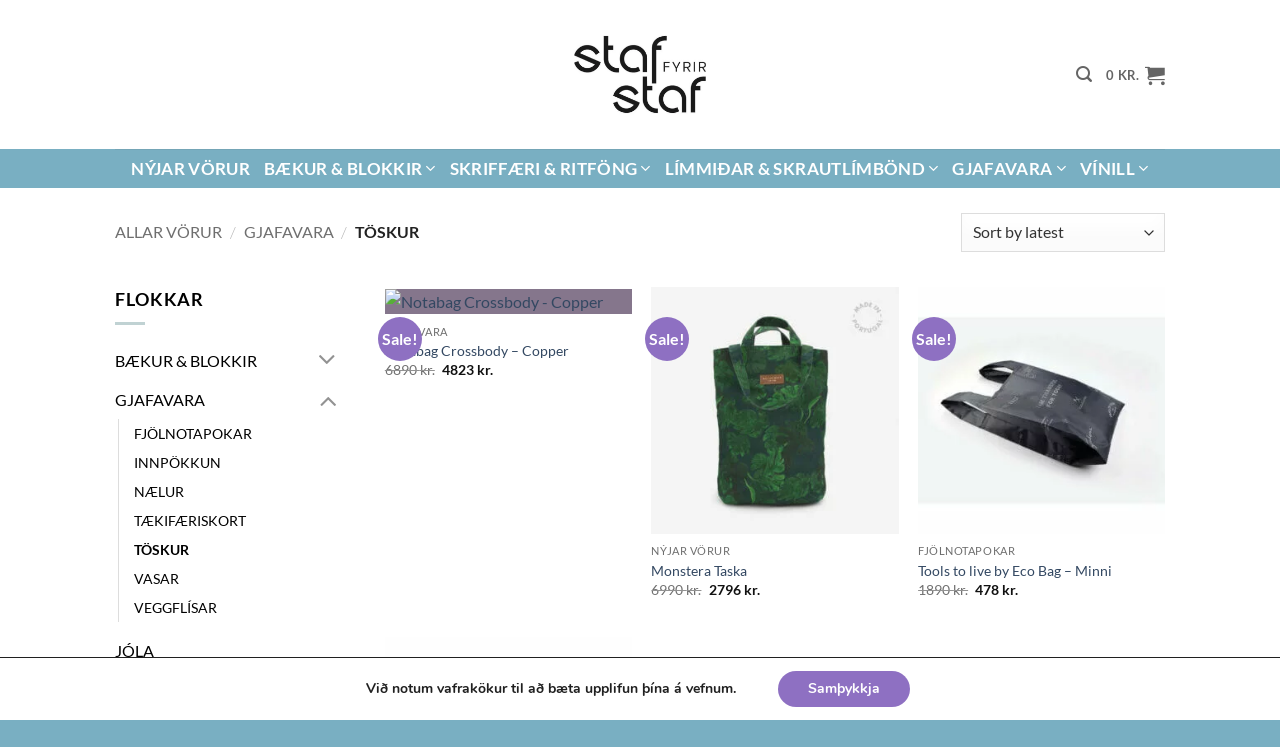

--- FILE ---
content_type: text/html; charset=UTF-8
request_url: https://staffyrirstaf.is/product-category/skipulag/fyrir_thig/toskur/
body_size: 23280
content:
<!DOCTYPE html>
<html lang="is" class="loading-site no-js">
<head>
	<meta charset="UTF-8" />
	<link rel="profile" href="http://gmpg.org/xfn/11" />
	<link rel="pingback" href="https://staffyrirstaf.is/xmlrpc.php" />

	<script>(function(html){html.className = html.className.replace(/\bno-js\b/,'js')})(document.documentElement);</script>
<meta name='robots' content='index, follow, max-image-preview:large, max-snippet:-1, max-video-preview:-1' />
	<style>img:is([sizes="auto" i], [sizes^="auto," i]) { contain-intrinsic-size: 3000px 1500px }</style>
	<meta name="viewport" content="width=device-width, initial-scale=1" />
	<!-- This site is optimized with the Yoast SEO plugin v26.7 - https://yoast.com/wordpress/plugins/seo/ -->
	<title>Töskur Archives - Staf fyrir Staf</title>
	<link rel="canonical" href="https://staffyrirstaf.is/product-category/gjafavara/toskur/" />
	<meta property="og:locale" content="is_IS" />
	<meta property="og:type" content="article" />
	<meta property="og:title" content="Töskur Archives - Staf fyrir Staf" />
	<meta property="og:url" content="https://staffyrirstaf.is/product-category/gjafavara/toskur/" />
	<meta property="og:site_name" content="Staf fyrir Staf" />
	<meta property="og:image" content="https://staffyrirstaf.is/wp-content/uploads/2021/09/youre-not-wrong-2-scaled.jpg" />
	<meta property="og:image:width" content="2560" />
	<meta property="og:image:height" content="2549" />
	<meta property="og:image:type" content="image/jpeg" />
	<meta name="twitter:card" content="summary_large_image" />
	<script type="application/ld+json" class="yoast-schema-graph">{"@context":"https://schema.org","@graph":[{"@type":"CollectionPage","@id":"https://staffyrirstaf.is/product-category/gjafavara/toskur/","url":"https://staffyrirstaf.is/product-category/gjafavara/toskur/","name":"Töskur Archives - Staf fyrir Staf","isPartOf":{"@id":"https://staffyrirstaf.is/#website"},"primaryImageOfPage":{"@id":"https://staffyrirstaf.is/product-category/gjafavara/toskur/#primaryimage"},"image":{"@id":"https://staffyrirstaf.is/product-category/gjafavara/toskur/#primaryimage"},"thumbnailUrl":"https://staffyrirstaf.is/wp-content/uploads/2024/12/NB_3_CB_Copper_0310792d-fdb1-4276-873b-85d8b06c9bc4.avif","breadcrumb":{"@id":"https://staffyrirstaf.is/product-category/gjafavara/toskur/#breadcrumb"},"inLanguage":"is"},{"@type":"ImageObject","inLanguage":"is","@id":"https://staffyrirstaf.is/product-category/gjafavara/toskur/#primaryimage","url":"https://staffyrirstaf.is/wp-content/uploads/2024/12/NB_3_CB_Copper_0310792d-fdb1-4276-873b-85d8b06c9bc4.avif","contentUrl":"https://staffyrirstaf.is/wp-content/uploads/2024/12/NB_3_CB_Copper_0310792d-fdb1-4276-873b-85d8b06c9bc4.avif","width":1400,"height":1820},{"@type":"BreadcrumbList","@id":"https://staffyrirstaf.is/product-category/gjafavara/toskur/#breadcrumb","itemListElement":[{"@type":"ListItem","position":1,"name":"Home","item":"https://staffyrirstaf.is/"},{"@type":"ListItem","position":2,"name":"Gjafavara","item":"https://staffyrirstaf.is/product-category/gjafavara/"},{"@type":"ListItem","position":3,"name":"Töskur"}]},{"@type":"WebSite","@id":"https://staffyrirstaf.is/#website","url":"https://staffyrirstaf.is/","name":"Staf fyrir Staf","description":"","publisher":{"@id":"https://staffyrirstaf.is/#organization"},"potentialAction":[{"@type":"SearchAction","target":{"@type":"EntryPoint","urlTemplate":"https://staffyrirstaf.is/?s={search_term_string}"},"query-input":{"@type":"PropertyValueSpecification","valueRequired":true,"valueName":"search_term_string"}}],"inLanguage":"is"},{"@type":"Organization","@id":"https://staffyrirstaf.is/#organization","name":"Staf fyrir Staf","url":"https://staffyrirstaf.is/","logo":{"@type":"ImageObject","inLanguage":"is","@id":"https://staffyrirstaf.is/#/schema/logo/image/","url":"https://i0.wp.com/staffyrirstaf.is/wp-content/uploads/2021/09/logo-transparent.png?fit=345%2C54&ssl=1","contentUrl":"https://i0.wp.com/staffyrirstaf.is/wp-content/uploads/2021/09/logo-transparent.png?fit=345%2C54&ssl=1","width":345,"height":54,"caption":"Staf fyrir Staf"},"image":{"@id":"https://staffyrirstaf.is/#/schema/logo/image/"},"sameAs":["https://www.facebook.com/StaffyrirStaf","https://www.instagram.com/staf_fyrir_staf/"]}]}</script>
	<!-- / Yoast SEO plugin. -->


<link rel='dns-prefetch' href='//www.googletagmanager.com' />
<link rel='prefetch' href='https://staffyrirstaf.is/wp-content/themes/flatsome/assets/js/flatsome.js?ver=e2eddd6c228105dac048' />
<link rel='prefetch' href='https://staffyrirstaf.is/wp-content/themes/flatsome/assets/js/chunk.slider.js?ver=3.20.3' />
<link rel='prefetch' href='https://staffyrirstaf.is/wp-content/themes/flatsome/assets/js/chunk.popups.js?ver=3.20.3' />
<link rel='prefetch' href='https://staffyrirstaf.is/wp-content/themes/flatsome/assets/js/chunk.tooltips.js?ver=3.20.3' />
<link rel='prefetch' href='https://staffyrirstaf.is/wp-content/themes/flatsome/assets/js/woocommerce.js?ver=1c9be63d628ff7c3ff4c' />
<link rel="alternate" type="application/rss+xml" title="Staf fyrir Staf &raquo; Straumur" href="https://staffyrirstaf.is/feed/" />
<link rel="alternate" type="application/rss+xml" title="Staf fyrir Staf &raquo; Straumur athugasemda" href="https://staffyrirstaf.is/comments/feed/" />
<link rel="alternate" type="application/rss+xml" title="Staf fyrir Staf &raquo; Töskur Category RSS Veita" href="https://staffyrirstaf.is/product-category/gjafavara/toskur/feed/" />
<script type="text/javascript">
/* <![CDATA[ */
window._wpemojiSettings = {"baseUrl":"https:\/\/s.w.org\/images\/core\/emoji\/16.0.1\/72x72\/","ext":".png","svgUrl":"https:\/\/s.w.org\/images\/core\/emoji\/16.0.1\/svg\/","svgExt":".svg","source":{"concatemoji":"https:\/\/staffyrirstaf.is\/wp-includes\/js\/wp-emoji-release.min.js?ver=6.8.3"}};
/*! This file is auto-generated */
!function(s,n){var o,i,e;function c(e){try{var t={supportTests:e,timestamp:(new Date).valueOf()};sessionStorage.setItem(o,JSON.stringify(t))}catch(e){}}function p(e,t,n){e.clearRect(0,0,e.canvas.width,e.canvas.height),e.fillText(t,0,0);var t=new Uint32Array(e.getImageData(0,0,e.canvas.width,e.canvas.height).data),a=(e.clearRect(0,0,e.canvas.width,e.canvas.height),e.fillText(n,0,0),new Uint32Array(e.getImageData(0,0,e.canvas.width,e.canvas.height).data));return t.every(function(e,t){return e===a[t]})}function u(e,t){e.clearRect(0,0,e.canvas.width,e.canvas.height),e.fillText(t,0,0);for(var n=e.getImageData(16,16,1,1),a=0;a<n.data.length;a++)if(0!==n.data[a])return!1;return!0}function f(e,t,n,a){switch(t){case"flag":return n(e,"\ud83c\udff3\ufe0f\u200d\u26a7\ufe0f","\ud83c\udff3\ufe0f\u200b\u26a7\ufe0f")?!1:!n(e,"\ud83c\udde8\ud83c\uddf6","\ud83c\udde8\u200b\ud83c\uddf6")&&!n(e,"\ud83c\udff4\udb40\udc67\udb40\udc62\udb40\udc65\udb40\udc6e\udb40\udc67\udb40\udc7f","\ud83c\udff4\u200b\udb40\udc67\u200b\udb40\udc62\u200b\udb40\udc65\u200b\udb40\udc6e\u200b\udb40\udc67\u200b\udb40\udc7f");case"emoji":return!a(e,"\ud83e\udedf")}return!1}function g(e,t,n,a){var r="undefined"!=typeof WorkerGlobalScope&&self instanceof WorkerGlobalScope?new OffscreenCanvas(300,150):s.createElement("canvas"),o=r.getContext("2d",{willReadFrequently:!0}),i=(o.textBaseline="top",o.font="600 32px Arial",{});return e.forEach(function(e){i[e]=t(o,e,n,a)}),i}function t(e){var t=s.createElement("script");t.src=e,t.defer=!0,s.head.appendChild(t)}"undefined"!=typeof Promise&&(o="wpEmojiSettingsSupports",i=["flag","emoji"],n.supports={everything:!0,everythingExceptFlag:!0},e=new Promise(function(e){s.addEventListener("DOMContentLoaded",e,{once:!0})}),new Promise(function(t){var n=function(){try{var e=JSON.parse(sessionStorage.getItem(o));if("object"==typeof e&&"number"==typeof e.timestamp&&(new Date).valueOf()<e.timestamp+604800&&"object"==typeof e.supportTests)return e.supportTests}catch(e){}return null}();if(!n){if("undefined"!=typeof Worker&&"undefined"!=typeof OffscreenCanvas&&"undefined"!=typeof URL&&URL.createObjectURL&&"undefined"!=typeof Blob)try{var e="postMessage("+g.toString()+"("+[JSON.stringify(i),f.toString(),p.toString(),u.toString()].join(",")+"));",a=new Blob([e],{type:"text/javascript"}),r=new Worker(URL.createObjectURL(a),{name:"wpTestEmojiSupports"});return void(r.onmessage=function(e){c(n=e.data),r.terminate(),t(n)})}catch(e){}c(n=g(i,f,p,u))}t(n)}).then(function(e){for(var t in e)n.supports[t]=e[t],n.supports.everything=n.supports.everything&&n.supports[t],"flag"!==t&&(n.supports.everythingExceptFlag=n.supports.everythingExceptFlag&&n.supports[t]);n.supports.everythingExceptFlag=n.supports.everythingExceptFlag&&!n.supports.flag,n.DOMReady=!1,n.readyCallback=function(){n.DOMReady=!0}}).then(function(){return e}).then(function(){var e;n.supports.everything||(n.readyCallback(),(e=n.source||{}).concatemoji?t(e.concatemoji):e.wpemoji&&e.twemoji&&(t(e.twemoji),t(e.wpemoji)))}))}((window,document),window._wpemojiSettings);
/* ]]> */
</script>
<style id='wp-emoji-styles-inline-css' type='text/css'>

	img.wp-smiley, img.emoji {
		display: inline !important;
		border: none !important;
		box-shadow: none !important;
		height: 1em !important;
		width: 1em !important;
		margin: 0 0.07em !important;
		vertical-align: -0.1em !important;
		background: none !important;
		padding: 0 !important;
	}
</style>
<style id='wp-block-library-inline-css' type='text/css'>
:root{--wp-admin-theme-color:#007cba;--wp-admin-theme-color--rgb:0,124,186;--wp-admin-theme-color-darker-10:#006ba1;--wp-admin-theme-color-darker-10--rgb:0,107,161;--wp-admin-theme-color-darker-20:#005a87;--wp-admin-theme-color-darker-20--rgb:0,90,135;--wp-admin-border-width-focus:2px;--wp-block-synced-color:#7a00df;--wp-block-synced-color--rgb:122,0,223;--wp-bound-block-color:var(--wp-block-synced-color)}@media (min-resolution:192dpi){:root{--wp-admin-border-width-focus:1.5px}}.wp-element-button{cursor:pointer}:root{--wp--preset--font-size--normal:16px;--wp--preset--font-size--huge:42px}:root .has-very-light-gray-background-color{background-color:#eee}:root .has-very-dark-gray-background-color{background-color:#313131}:root .has-very-light-gray-color{color:#eee}:root .has-very-dark-gray-color{color:#313131}:root .has-vivid-green-cyan-to-vivid-cyan-blue-gradient-background{background:linear-gradient(135deg,#00d084,#0693e3)}:root .has-purple-crush-gradient-background{background:linear-gradient(135deg,#34e2e4,#4721fb 50%,#ab1dfe)}:root .has-hazy-dawn-gradient-background{background:linear-gradient(135deg,#faaca8,#dad0ec)}:root .has-subdued-olive-gradient-background{background:linear-gradient(135deg,#fafae1,#67a671)}:root .has-atomic-cream-gradient-background{background:linear-gradient(135deg,#fdd79a,#004a59)}:root .has-nightshade-gradient-background{background:linear-gradient(135deg,#330968,#31cdcf)}:root .has-midnight-gradient-background{background:linear-gradient(135deg,#020381,#2874fc)}.has-regular-font-size{font-size:1em}.has-larger-font-size{font-size:2.625em}.has-normal-font-size{font-size:var(--wp--preset--font-size--normal)}.has-huge-font-size{font-size:var(--wp--preset--font-size--huge)}.has-text-align-center{text-align:center}.has-text-align-left{text-align:left}.has-text-align-right{text-align:right}#end-resizable-editor-section{display:none}.aligncenter{clear:both}.items-justified-left{justify-content:flex-start}.items-justified-center{justify-content:center}.items-justified-right{justify-content:flex-end}.items-justified-space-between{justify-content:space-between}.screen-reader-text{border:0;clip-path:inset(50%);height:1px;margin:-1px;overflow:hidden;padding:0;position:absolute;width:1px;word-wrap:normal!important}.screen-reader-text:focus{background-color:#ddd;clip-path:none;color:#444;display:block;font-size:1em;height:auto;left:5px;line-height:normal;padding:15px 23px 14px;text-decoration:none;top:5px;width:auto;z-index:100000}html :where(.has-border-color){border-style:solid}html :where([style*=border-top-color]){border-top-style:solid}html :where([style*=border-right-color]){border-right-style:solid}html :where([style*=border-bottom-color]){border-bottom-style:solid}html :where([style*=border-left-color]){border-left-style:solid}html :where([style*=border-width]){border-style:solid}html :where([style*=border-top-width]){border-top-style:solid}html :where([style*=border-right-width]){border-right-style:solid}html :where([style*=border-bottom-width]){border-bottom-style:solid}html :where([style*=border-left-width]){border-left-style:solid}html :where(img[class*=wp-image-]){height:auto;max-width:100%}:where(figure){margin:0 0 1em}html :where(.is-position-sticky){--wp-admin--admin-bar--position-offset:var(--wp-admin--admin-bar--height,0px)}@media screen and (max-width:600px){html :where(.is-position-sticky){--wp-admin--admin-bar--position-offset:0px}}
</style>
<link rel='stylesheet' id='contact-form-7-css' href='https://staffyrirstaf.is/wp-content/plugins/contact-form-7/includes/css/styles.css?ver=6.1.4' type='text/css' media='all' />
<style id='dominant-color-styles-inline-css' type='text/css'>
img[data-dominant-color]:not(.has-transparency) { background-color: var(--dominant-color); }
</style>
<style id='woocommerce-inline-inline-css' type='text/css'>
.woocommerce form .form-row .required { visibility: visible; }
</style>
<link rel='stylesheet' id='brands-styles-css' href='https://staffyrirstaf.is/wp-content/plugins/woocommerce/assets/css/brands.css?ver=10.3.7' type='text/css' media='all' />
<link rel='stylesheet' id='woo_discount_pro_style-css' href='https://staffyrirstaf.is/wp-content/plugins/woo-discount-rules-pro/Assets/Css/awdr_style.css?ver=2.6.13' type='text/css' media='all' />
<link rel='stylesheet' id='flatsome-main-css' href='https://staffyrirstaf.is/wp-content/themes/flatsome/assets/css/flatsome.css?ver=3.20.3' type='text/css' media='all' />
<style id='flatsome-main-inline-css' type='text/css'>
@font-face {
				font-family: "fl-icons";
				font-display: block;
				src: url(https://staffyrirstaf.is/wp-content/themes/flatsome/assets/css/icons/fl-icons.eot?v=3.20.3);
				src:
					url(https://staffyrirstaf.is/wp-content/themes/flatsome/assets/css/icons/fl-icons.eot#iefix?v=3.20.3) format("embedded-opentype"),
					url(https://staffyrirstaf.is/wp-content/themes/flatsome/assets/css/icons/fl-icons.woff2?v=3.20.3) format("woff2"),
					url(https://staffyrirstaf.is/wp-content/themes/flatsome/assets/css/icons/fl-icons.ttf?v=3.20.3) format("truetype"),
					url(https://staffyrirstaf.is/wp-content/themes/flatsome/assets/css/icons/fl-icons.woff?v=3.20.3) format("woff"),
					url(https://staffyrirstaf.is/wp-content/themes/flatsome/assets/css/icons/fl-icons.svg?v=3.20.3#fl-icons) format("svg");
			}
</style>
<link rel='stylesheet' id='flatsome-shop-css' href='https://staffyrirstaf.is/wp-content/themes/flatsome/assets/css/flatsome-shop.css?ver=3.20.3' type='text/css' media='all' />
<link rel='stylesheet' id='flatsome-style-css' href='https://staffyrirstaf.is/wp-content/themes/flatsome-child/style.css?ver=3.0' type='text/css' media='all' />
<link rel='stylesheet' id='moove_gdpr_frontend-css' href='https://staffyrirstaf.is/wp-content/plugins/gdpr-cookie-compliance/dist/styles/gdpr-main.css?ver=5.0.9' type='text/css' media='all' />
<style id='moove_gdpr_frontend-inline-css' type='text/css'>
#moove_gdpr_cookie_modal,#moove_gdpr_cookie_info_bar,.gdpr_cookie_settings_shortcode_content{font-family:&#039;Nunito&#039;,sans-serif}#moove_gdpr_save_popup_settings_button{background-color:#373737;color:#fff}#moove_gdpr_save_popup_settings_button:hover{background-color:#000}#moove_gdpr_cookie_info_bar .moove-gdpr-info-bar-container .moove-gdpr-info-bar-content a.mgbutton,#moove_gdpr_cookie_info_bar .moove-gdpr-info-bar-container .moove-gdpr-info-bar-content button.mgbutton{background-color:#8e70c2}#moove_gdpr_cookie_modal .moove-gdpr-modal-content .moove-gdpr-modal-footer-content .moove-gdpr-button-holder a.mgbutton,#moove_gdpr_cookie_modal .moove-gdpr-modal-content .moove-gdpr-modal-footer-content .moove-gdpr-button-holder button.mgbutton,.gdpr_cookie_settings_shortcode_content .gdpr-shr-button.button-green{background-color:#8e70c2;border-color:#8e70c2}#moove_gdpr_cookie_modal .moove-gdpr-modal-content .moove-gdpr-modal-footer-content .moove-gdpr-button-holder a.mgbutton:hover,#moove_gdpr_cookie_modal .moove-gdpr-modal-content .moove-gdpr-modal-footer-content .moove-gdpr-button-holder button.mgbutton:hover,.gdpr_cookie_settings_shortcode_content .gdpr-shr-button.button-green:hover{background-color:#fff;color:#8e70c2}#moove_gdpr_cookie_modal .moove-gdpr-modal-content .moove-gdpr-modal-close i,#moove_gdpr_cookie_modal .moove-gdpr-modal-content .moove-gdpr-modal-close span.gdpr-icon{background-color:#8e70c2;border:1px solid #8e70c2}#moove_gdpr_cookie_info_bar span.moove-gdpr-infobar-allow-all.focus-g,#moove_gdpr_cookie_info_bar span.moove-gdpr-infobar-allow-all:focus,#moove_gdpr_cookie_info_bar button.moove-gdpr-infobar-allow-all.focus-g,#moove_gdpr_cookie_info_bar button.moove-gdpr-infobar-allow-all:focus,#moove_gdpr_cookie_info_bar span.moove-gdpr-infobar-reject-btn.focus-g,#moove_gdpr_cookie_info_bar span.moove-gdpr-infobar-reject-btn:focus,#moove_gdpr_cookie_info_bar button.moove-gdpr-infobar-reject-btn.focus-g,#moove_gdpr_cookie_info_bar button.moove-gdpr-infobar-reject-btn:focus,#moove_gdpr_cookie_info_bar span.change-settings-button.focus-g,#moove_gdpr_cookie_info_bar span.change-settings-button:focus,#moove_gdpr_cookie_info_bar button.change-settings-button.focus-g,#moove_gdpr_cookie_info_bar button.change-settings-button:focus{-webkit-box-shadow:0 0 1px 3px #8e70c2;-moz-box-shadow:0 0 1px 3px #8e70c2;box-shadow:0 0 1px 3px #8e70c2}#moove_gdpr_cookie_modal .moove-gdpr-modal-content .moove-gdpr-modal-close i:hover,#moove_gdpr_cookie_modal .moove-gdpr-modal-content .moove-gdpr-modal-close span.gdpr-icon:hover,#moove_gdpr_cookie_info_bar span[data-href]>u.change-settings-button{color:#8e70c2}#moove_gdpr_cookie_modal .moove-gdpr-modal-content .moove-gdpr-modal-left-content #moove-gdpr-menu li.menu-item-selected a span.gdpr-icon,#moove_gdpr_cookie_modal .moove-gdpr-modal-content .moove-gdpr-modal-left-content #moove-gdpr-menu li.menu-item-selected button span.gdpr-icon{color:inherit}#moove_gdpr_cookie_modal .moove-gdpr-modal-content .moove-gdpr-modal-left-content #moove-gdpr-menu li a span.gdpr-icon,#moove_gdpr_cookie_modal .moove-gdpr-modal-content .moove-gdpr-modal-left-content #moove-gdpr-menu li button span.gdpr-icon{color:inherit}#moove_gdpr_cookie_modal .gdpr-acc-link{line-height:0;font-size:0;color:transparent;position:absolute}#moove_gdpr_cookie_modal .moove-gdpr-modal-content .moove-gdpr-modal-close:hover i,#moove_gdpr_cookie_modal .moove-gdpr-modal-content .moove-gdpr-modal-left-content #moove-gdpr-menu li a,#moove_gdpr_cookie_modal .moove-gdpr-modal-content .moove-gdpr-modal-left-content #moove-gdpr-menu li button,#moove_gdpr_cookie_modal .moove-gdpr-modal-content .moove-gdpr-modal-left-content #moove-gdpr-menu li button i,#moove_gdpr_cookie_modal .moove-gdpr-modal-content .moove-gdpr-modal-left-content #moove-gdpr-menu li a i,#moove_gdpr_cookie_modal .moove-gdpr-modal-content .moove-gdpr-tab-main .moove-gdpr-tab-main-content a:hover,#moove_gdpr_cookie_info_bar.moove-gdpr-dark-scheme .moove-gdpr-info-bar-container .moove-gdpr-info-bar-content a.mgbutton:hover,#moove_gdpr_cookie_info_bar.moove-gdpr-dark-scheme .moove-gdpr-info-bar-container .moove-gdpr-info-bar-content button.mgbutton:hover,#moove_gdpr_cookie_info_bar.moove-gdpr-dark-scheme .moove-gdpr-info-bar-container .moove-gdpr-info-bar-content a:hover,#moove_gdpr_cookie_info_bar.moove-gdpr-dark-scheme .moove-gdpr-info-bar-container .moove-gdpr-info-bar-content button:hover,#moove_gdpr_cookie_info_bar.moove-gdpr-dark-scheme .moove-gdpr-info-bar-container .moove-gdpr-info-bar-content span.change-settings-button:hover,#moove_gdpr_cookie_info_bar.moove-gdpr-dark-scheme .moove-gdpr-info-bar-container .moove-gdpr-info-bar-content button.change-settings-button:hover,#moove_gdpr_cookie_info_bar.moove-gdpr-dark-scheme .moove-gdpr-info-bar-container .moove-gdpr-info-bar-content u.change-settings-button:hover,#moove_gdpr_cookie_info_bar span[data-href]>u.change-settings-button,#moove_gdpr_cookie_info_bar.moove-gdpr-dark-scheme .moove-gdpr-info-bar-container .moove-gdpr-info-bar-content a.mgbutton.focus-g,#moove_gdpr_cookie_info_bar.moove-gdpr-dark-scheme .moove-gdpr-info-bar-container .moove-gdpr-info-bar-content button.mgbutton.focus-g,#moove_gdpr_cookie_info_bar.moove-gdpr-dark-scheme .moove-gdpr-info-bar-container .moove-gdpr-info-bar-content a.focus-g,#moove_gdpr_cookie_info_bar.moove-gdpr-dark-scheme .moove-gdpr-info-bar-container .moove-gdpr-info-bar-content button.focus-g,#moove_gdpr_cookie_info_bar.moove-gdpr-dark-scheme .moove-gdpr-info-bar-container .moove-gdpr-info-bar-content a.mgbutton:focus,#moove_gdpr_cookie_info_bar.moove-gdpr-dark-scheme .moove-gdpr-info-bar-container .moove-gdpr-info-bar-content button.mgbutton:focus,#moove_gdpr_cookie_info_bar.moove-gdpr-dark-scheme .moove-gdpr-info-bar-container .moove-gdpr-info-bar-content a:focus,#moove_gdpr_cookie_info_bar.moove-gdpr-dark-scheme .moove-gdpr-info-bar-container .moove-gdpr-info-bar-content button:focus,#moove_gdpr_cookie_info_bar.moove-gdpr-dark-scheme .moove-gdpr-info-bar-container .moove-gdpr-info-bar-content span.change-settings-button.focus-g,span.change-settings-button:focus,button.change-settings-button.focus-g,button.change-settings-button:focus,#moove_gdpr_cookie_info_bar.moove-gdpr-dark-scheme .moove-gdpr-info-bar-container .moove-gdpr-info-bar-content u.change-settings-button.focus-g,#moove_gdpr_cookie_info_bar.moove-gdpr-dark-scheme .moove-gdpr-info-bar-container .moove-gdpr-info-bar-content u.change-settings-button:focus{color:#8e70c2}#moove_gdpr_cookie_modal .moove-gdpr-branding.focus-g span,#moove_gdpr_cookie_modal .moove-gdpr-modal-content .moove-gdpr-tab-main a.focus-g,#moove_gdpr_cookie_modal .moove-gdpr-modal-content .moove-gdpr-tab-main .gdpr-cd-details-toggle.focus-g{color:#8e70c2}#moove_gdpr_cookie_modal.gdpr_lightbox-hide{display:none}
</style>
<script type="text/javascript" src="https://staffyrirstaf.is/wp-includes/js/jquery/jquery.min.js?ver=3.7.1" id="jquery-core-js"></script>
<script type="text/javascript" src="https://staffyrirstaf.is/wp-includes/js/jquery/jquery-migrate.min.js?ver=3.4.1" id="jquery-migrate-js"></script>
<script type="text/javascript" src="https://staffyrirstaf.is/wp-content/plugins/woocommerce/assets/js/jquery-blockui/jquery.blockUI.min.js?ver=2.7.0-wc.10.3.7" id="wc-jquery-blockui-js" data-wp-strategy="defer"></script>
<script type="text/javascript" id="wc-add-to-cart-js-extra">
/* <![CDATA[ */
var wc_add_to_cart_params = {"ajax_url":"\/wp-admin\/admin-ajax.php","wc_ajax_url":"\/?wc-ajax=%%endpoint%%","i18n_view_cart":"Sko\u00f0a k\u00f6rfu","cart_url":"https:\/\/staffyrirstaf.is\/karfa\/","is_cart":"","cart_redirect_after_add":"no"};
/* ]]> */
</script>
<script type="text/javascript" src="https://staffyrirstaf.is/wp-content/plugins/woocommerce/assets/js/frontend/add-to-cart.min.js?ver=10.3.7" id="wc-add-to-cart-js" defer="defer" data-wp-strategy="defer"></script>
<script type="text/javascript" src="https://staffyrirstaf.is/wp-content/plugins/woocommerce/assets/js/js-cookie/js.cookie.min.js?ver=2.1.4-wc.10.3.7" id="wc-js-cookie-js" data-wp-strategy="defer"></script>

<!-- Google tag (gtag.js) snippet added by Site Kit -->
<!-- Google Analytics snippet added by Site Kit -->
<script type="text/javascript" src="https://www.googletagmanager.com/gtag/js?id=G-862DNXQDEH" id="google_gtagjs-js" async></script>
<script type="text/javascript" id="google_gtagjs-js-after">
/* <![CDATA[ */
window.dataLayer = window.dataLayer || [];function gtag(){dataLayer.push(arguments);}
gtag("set","linker",{"domains":["staffyrirstaf.is"]});
gtag("js", new Date());
gtag("set", "developer_id.dZTNiMT", true);
gtag("config", "G-862DNXQDEH");
/* ]]> */
</script>
<link rel="https://api.w.org/" href="https://staffyrirstaf.is/wp-json/" /><link rel="alternate" title="JSON" type="application/json" href="https://staffyrirstaf.is/wp-json/wp/v2/product_cat/683" /><link rel="EditURI" type="application/rsd+xml" title="RSD" href="https://staffyrirstaf.is/xmlrpc.php?rsd" />
<meta name="generator" content="WordPress 6.8.3" />
<meta name="generator" content="WooCommerce 10.3.7" />
<meta name="generator" content="dominant-color-images 1.2.0">
<meta name="generator" content="Site Kit by Google 1.170.0" /><meta name="generator" content="performance-lab 4.0.1; plugins: dominant-color-images, webp-uploads">
<meta name="generator" content="webp-uploads 2.6.1">

<!-- This website runs the Product Feed PRO for WooCommerce by AdTribes.io plugin - version woocommercesea_option_installed_version -->
	<noscript><style>.woocommerce-product-gallery{ opacity: 1 !important; }</style></noscript>
	<meta name="facebook-domain-verification" content="v9p8h9ryrzx1xcai5ikazon2cls0f4" /><link rel="icon" href="https://staffyrirstaf.is/wp-content/uploads/2021/10/favicon2.png" sizes="32x32" />
<link rel="icon" href="https://staffyrirstaf.is/wp-content/uploads/2021/10/favicon2.png" sizes="192x192" />
<link rel="apple-touch-icon" href="https://staffyrirstaf.is/wp-content/uploads/2021/10/favicon2.png" />
<meta name="msapplication-TileImage" content="https://staffyrirstaf.is/wp-content/uploads/2021/10/favicon2.png" />
<style id="custom-css" type="text/css">:root {--primary-color: #79afc2;--fs-color-primary: #79afc2;--fs-color-secondary: #8e70c2;--fs-color-success: #627D47;--fs-color-alert: #b20000;--fs-color-base: #4a4a4a;--fs-experimental-link-color: #334862;--fs-experimental-link-color-hover: #111;}.tooltipster-base {--tooltip-color: #fff;--tooltip-bg-color: #000;}.off-canvas-right .mfp-content, .off-canvas-left .mfp-content {--drawer-width: 300px;}.off-canvas .mfp-content.off-canvas-cart {--drawer-width: 360px;}.header-main{height: 149px}#logo img{max-height: 149px}#logo{width:292px;}.header-bottom{min-height: 10px}.header-top{min-height: 20px}.transparent .header-main{height: 265px}.transparent #logo img{max-height: 265px}.has-transparent + .page-title:first-of-type,.has-transparent + #main > .page-title,.has-transparent + #main > div > .page-title,.has-transparent + #main .page-header-wrapper:first-of-type .page-title{padding-top: 315px;}.transparent .header-wrapper{background-color: #79afc2!important;}.transparent .top-divider{display: none;}.header.show-on-scroll,.stuck .header-main{height:70px!important}.stuck #logo img{max-height: 70px!important}.header-bg-color {background-color: #ffffff}.header-bottom {background-color: #79afc2}.stuck .header-main .nav > li > a{line-height: 50px }.header-bottom-nav > li > a{line-height: 16px }@media (max-width: 549px) {.header-main{height: 70px}#logo img{max-height: 70px}}.nav-dropdown{font-size:109%}.nav-dropdown-has-arrow li.has-dropdown:after{border-bottom-color: #7dafc1;}.nav .nav-dropdown{background-color: #7dafc1}body{font-family: Lato, sans-serif;}body {font-weight: 400;font-style: normal;}.nav > li > a {font-family: Lato, sans-serif;}.mobile-sidebar-levels-2 .nav > li > ul > li > a {font-family: Lato, sans-serif;}.nav > li > a,.mobile-sidebar-levels-2 .nav > li > ul > li > a {font-weight: 700;font-style: normal;}h1,h2,h3,h4,h5,h6,.heading-font, .off-canvas-center .nav-sidebar.nav-vertical > li > a{font-family: Lato, sans-serif;}h1,h2,h3,h4,h5,h6,.heading-font,.banner h1,.banner h2 {font-weight: 300;font-style: normal;}.alt-font{font-family: Lato, sans-serif;}.alt-font {font-weight: 400!important;font-style: normal!important;}@media screen and (min-width: 550px){.products .box-vertical .box-image{min-width: 300px!important;width: 300px!important;}}.absolute-footer, html{background-color: #79afc2}.nav-vertical-fly-out > li + li {border-top-width: 1px; border-top-style: solid;}/* Custom CSS */.payment-footer {padding-top: 32px;}.payment-footer a img {margin-bottom: 25px;max-width: 200px;}.label-new.menu-item > a:after{content:"New";}.label-hot.menu-item > a:after{content:"Hot";}.label-sale.menu-item > a:after{content:"Sale";}.label-popular.menu-item > a:after{content:"Popular";}</style>		<style type="text/css" id="wp-custom-css">
			.continue-shopping .button-continue-shopping {
  margin-right: 70px !important;
	opacity: 1 !important;
}

.shop-table .actions button[type="submit"] {
	background-color: #8e70c2 !important;
}

.shipping__list_item .dropp-location .dropp-location__button {
	font-size: 12px !important;
	margin-left: 10px !important;
}

#header .nav-dropdown {
	border: 3px solid #FFF;
	border-top: 0px !important;
}

.order-total .includes_tax {
	display: none;
}

#menu-item-9019 {
	min-width: 220px;
}

#logo img {
	/*max-height: 125px !important;*/
}

#footer .footer-widgets {
	background-color: #79AFC2 !important;
}

#footer .footer-social h3, #footer .footer-contact h3, #footer .footer-widgets #footer-about h3 {
	color: #FFF !important;
}

#footer .footer-widgets #footer-about h3, #footer .footer-widgets #footer-about p, #footer .footer-widgets #footer-about a, #footer .footer-social .social a, #footer .footer-links a, #footer .footer-contact p, #footer .footer-contact a:first-child {
	color: #FFF !important;
}

.has-dropdown .nav-dropdown {
	background-color: rgba(125, 175, 193, .95) !important;
}
@media(max-width: 849px) {
	.nav-vertical li li.menu-item-has-children>a {
		font-size: 1.2em !important;
	}
}		</style>
		<style id="kirki-inline-styles">/* latin-ext */
@font-face {
  font-family: 'Lato';
  font-style: normal;
  font-weight: 300;
  font-display: swap;
  src: url(https://staffyrirstaf.is/wp-content/fonts/lato/S6u9w4BMUTPHh7USSwaPGR_p.woff2) format('woff2');
  unicode-range: U+0100-02BA, U+02BD-02C5, U+02C7-02CC, U+02CE-02D7, U+02DD-02FF, U+0304, U+0308, U+0329, U+1D00-1DBF, U+1E00-1E9F, U+1EF2-1EFF, U+2020, U+20A0-20AB, U+20AD-20C0, U+2113, U+2C60-2C7F, U+A720-A7FF;
}
/* latin */
@font-face {
  font-family: 'Lato';
  font-style: normal;
  font-weight: 300;
  font-display: swap;
  src: url(https://staffyrirstaf.is/wp-content/fonts/lato/S6u9w4BMUTPHh7USSwiPGQ.woff2) format('woff2');
  unicode-range: U+0000-00FF, U+0131, U+0152-0153, U+02BB-02BC, U+02C6, U+02DA, U+02DC, U+0304, U+0308, U+0329, U+2000-206F, U+20AC, U+2122, U+2191, U+2193, U+2212, U+2215, U+FEFF, U+FFFD;
}
/* latin-ext */
@font-face {
  font-family: 'Lato';
  font-style: normal;
  font-weight: 400;
  font-display: swap;
  src: url(https://staffyrirstaf.is/wp-content/fonts/lato/S6uyw4BMUTPHjxAwXjeu.woff2) format('woff2');
  unicode-range: U+0100-02BA, U+02BD-02C5, U+02C7-02CC, U+02CE-02D7, U+02DD-02FF, U+0304, U+0308, U+0329, U+1D00-1DBF, U+1E00-1E9F, U+1EF2-1EFF, U+2020, U+20A0-20AB, U+20AD-20C0, U+2113, U+2C60-2C7F, U+A720-A7FF;
}
/* latin */
@font-face {
  font-family: 'Lato';
  font-style: normal;
  font-weight: 400;
  font-display: swap;
  src: url(https://staffyrirstaf.is/wp-content/fonts/lato/S6uyw4BMUTPHjx4wXg.woff2) format('woff2');
  unicode-range: U+0000-00FF, U+0131, U+0152-0153, U+02BB-02BC, U+02C6, U+02DA, U+02DC, U+0304, U+0308, U+0329, U+2000-206F, U+20AC, U+2122, U+2191, U+2193, U+2212, U+2215, U+FEFF, U+FFFD;
}
/* latin-ext */
@font-face {
  font-family: 'Lato';
  font-style: normal;
  font-weight: 700;
  font-display: swap;
  src: url(https://staffyrirstaf.is/wp-content/fonts/lato/S6u9w4BMUTPHh6UVSwaPGR_p.woff2) format('woff2');
  unicode-range: U+0100-02BA, U+02BD-02C5, U+02C7-02CC, U+02CE-02D7, U+02DD-02FF, U+0304, U+0308, U+0329, U+1D00-1DBF, U+1E00-1E9F, U+1EF2-1EFF, U+2020, U+20A0-20AB, U+20AD-20C0, U+2113, U+2C60-2C7F, U+A720-A7FF;
}
/* latin */
@font-face {
  font-family: 'Lato';
  font-style: normal;
  font-weight: 700;
  font-display: swap;
  src: url(https://staffyrirstaf.is/wp-content/fonts/lato/S6u9w4BMUTPHh6UVSwiPGQ.woff2) format('woff2');
  unicode-range: U+0000-00FF, U+0131, U+0152-0153, U+02BB-02BC, U+02C6, U+02DA, U+02DC, U+0304, U+0308, U+0329, U+2000-206F, U+20AC, U+2122, U+2191, U+2193, U+2212, U+2215, U+FEFF, U+FFFD;
}</style></head>

<body class="archive tax-product_cat term-toskur term-683 wp-theme-flatsome wp-child-theme-flatsome-child theme-flatsome woocommerce woocommerce-page woocommerce-no-js lightbox">



<a class="skip-link screen-reader-text" href="#main">Skip to content</a>

<div id="wrapper">

	
	<header id="header" class="header has-sticky sticky-jump">
		<div class="header-wrapper">
			<div id="masthead" class="header-main show-logo-center">
      <div class="header-inner flex-row container logo-center medium-logo-center" role="navigation">

          <!-- Logo -->
          <div id="logo" class="flex-col logo">
            
<!-- Header logo -->
<a href="https://staffyrirstaf.is/" title="Staf fyrir Staf" rel="home">
		<img width="1020" height="574" src="https://staffyrirstaf.is/wp-content/uploads/2022/12/Staf_f_staf-1024x576.jpg" class="header_logo header-logo" alt="Staf fyrir Staf"/><img  width="1020" height="574" src="https://staffyrirstaf.is/wp-content/uploads/2022/12/Staf_f_staf-1024x576.jpg" class="header-logo-dark" alt="Staf fyrir Staf"/></a>
          </div>

          <!-- Mobile Left Elements -->
          <div class="flex-col show-for-medium flex-left">
            <ul class="mobile-nav nav nav-left ">
              <li class="nav-icon has-icon">
			<a href="#" class="is-small" data-open="#main-menu" data-pos="center" data-bg="main-menu-overlay" role="button" aria-label="Menu" aria-controls="main-menu" aria-expanded="false" aria-haspopup="dialog" data-flatsome-role-button>
			<i class="icon-menu" aria-hidden="true"></i>					</a>
	</li>
            </ul>
          </div>

          <!-- Left Elements -->
          <div class="flex-col hide-for-medium flex-left
            ">
            <ul class="header-nav header-nav-main nav nav-left  nav-uppercase" >
                          </ul>
          </div>

          <!-- Right Elements -->
          <div class="flex-col hide-for-medium flex-right">
            <ul class="header-nav header-nav-main nav nav-right  nav-uppercase">
              <li class="header-search header-search-lightbox has-icon">
			<a href="#search-lightbox" class="is-small" aria-label="Search" data-open="#search-lightbox" data-focus="input.search-field" role="button" aria-expanded="false" aria-haspopup="dialog" aria-controls="search-lightbox" data-flatsome-role-button><i class="icon-search" aria-hidden="true" style="font-size:16px;"></i></a>		
	<div id="search-lightbox" class="mfp-hide dark text-center">
		<div class="searchform-wrapper ux-search-box relative form-flat is-large"><form role="search" method="get" class="searchform" action="https://staffyrirstaf.is/">
	<div class="flex-row relative">
						<div class="flex-col flex-grow">
			<label class="screen-reader-text" for="woocommerce-product-search-field-0">Search for:</label>
			<input type="search" id="woocommerce-product-search-field-0" class="search-field mb-0" placeholder="Leitarorð..." value="" name="s" />
			<input type="hidden" name="post_type" value="product" />
					</div>
		<div class="flex-col">
			<button type="submit" value="Search" class="ux-search-submit submit-button secondary button  icon mb-0" aria-label="Submit">
				<i class="icon-search" aria-hidden="true"></i>			</button>
		</div>
	</div>
	<div class="live-search-results text-left z-top"></div>
</form>
</div>	</div>
</li>
<li class="cart-item has-icon has-dropdown">

<a href="https://staffyrirstaf.is/karfa/" class="header-cart-link nav-top-link is-small" title="Cart" aria-label="Skoða körfu" aria-expanded="false" aria-haspopup="true" role="button" data-flatsome-role-button>

<span class="header-cart-title">
          <span class="cart-price"><span class="woocommerce-Price-amount amount"><bdi>0&nbsp;<span class="woocommerce-Price-currencySymbol">kr.</span></bdi></span></span>
  </span>

    <i class="icon-shopping-cart" aria-hidden="true" data-icon-label="0"></i>  </a>

 <ul class="nav-dropdown nav-dropdown-simple dark">
    <li class="html widget_shopping_cart">
      <div class="widget_shopping_cart_content">
        

	<div class="ux-mini-cart-empty flex flex-row-col text-center pt pb">
				<div class="ux-mini-cart-empty-icon">
			<svg aria-hidden="true" xmlns="http://www.w3.org/2000/svg" viewBox="0 0 17 19" style="opacity:.1;height:80px;">
				<path d="M8.5 0C6.7 0 5.3 1.2 5.3 2.7v2H2.1c-.3 0-.6.3-.7.7L0 18.2c0 .4.2.8.6.8h15.7c.4 0 .7-.3.7-.7v-.1L15.6 5.4c0-.3-.3-.6-.7-.6h-3.2v-2c0-1.6-1.4-2.8-3.2-2.8zM6.7 2.7c0-.8.8-1.4 1.8-1.4s1.8.6 1.8 1.4v2H6.7v-2zm7.5 3.4 1.3 11.5h-14L2.8 6.1h2.5v1.4c0 .4.3.7.7.7.4 0 .7-.3.7-.7V6.1h3.5v1.4c0 .4.3.7.7.7s.7-.3.7-.7V6.1h2.6z" fill-rule="evenodd" clip-rule="evenodd" fill="currentColor"></path>
			</svg>
		</div>
				<p class="woocommerce-mini-cart__empty-message empty">Karfan þín er tóm.</p>
					<p class="return-to-shop">
				<a class="button primary wc-backward" href="https://staffyrirstaf.is/verslun/">
					Opna vefverslun				</a>
			</p>
				</div>


      </div>
    </li>
     </ul>

</li>
            </ul>
          </div>

          <!-- Mobile Right Elements -->
          <div class="flex-col show-for-medium flex-right">
            <ul class="mobile-nav nav nav-right ">
              <li class="cart-item has-icon">


		<a href="https://staffyrirstaf.is/karfa/" class="header-cart-link nav-top-link is-small off-canvas-toggle" title="Cart" aria-label="Skoða körfu" aria-expanded="false" aria-haspopup="dialog" role="button" data-open="#cart-popup" data-class="off-canvas-cart" data-pos="right" aria-controls="cart-popup" data-flatsome-role-button>

  	<i class="icon-shopping-cart" aria-hidden="true" data-icon-label="0"></i>  </a>


  <!-- Cart Sidebar Popup -->
  <div id="cart-popup" class="mfp-hide">
  <div class="cart-popup-inner inner-padding cart-popup-inner--sticky">
      <div class="cart-popup-title text-center">
          <span class="heading-font uppercase">Cart</span>
          <div class="is-divider"></div>
      </div>
	  <div class="widget_shopping_cart">
		  <div class="widget_shopping_cart_content">
			  

	<div class="ux-mini-cart-empty flex flex-row-col text-center pt pb">
				<div class="ux-mini-cart-empty-icon">
			<svg aria-hidden="true" xmlns="http://www.w3.org/2000/svg" viewBox="0 0 17 19" style="opacity:.1;height:80px;">
				<path d="M8.5 0C6.7 0 5.3 1.2 5.3 2.7v2H2.1c-.3 0-.6.3-.7.7L0 18.2c0 .4.2.8.6.8h15.7c.4 0 .7-.3.7-.7v-.1L15.6 5.4c0-.3-.3-.6-.7-.6h-3.2v-2c0-1.6-1.4-2.8-3.2-2.8zM6.7 2.7c0-.8.8-1.4 1.8-1.4s1.8.6 1.8 1.4v2H6.7v-2zm7.5 3.4 1.3 11.5h-14L2.8 6.1h2.5v1.4c0 .4.3.7.7.7.4 0 .7-.3.7-.7V6.1h3.5v1.4c0 .4.3.7.7.7s.7-.3.7-.7V6.1h2.6z" fill-rule="evenodd" clip-rule="evenodd" fill="currentColor"></path>
			</svg>
		</div>
				<p class="woocommerce-mini-cart__empty-message empty">Karfan þín er tóm.</p>
					<p class="return-to-shop">
				<a class="button primary wc-backward" href="https://staffyrirstaf.is/verslun/">
					Opna vefverslun				</a>
			</p>
				</div>


		  </div>
	  </div>
               </div>
  </div>

</li>
            </ul>
          </div>

      </div>

            <div class="container"><div class="top-divider full-width"></div></div>
      </div>
<div id="wide-nav" class="header-bottom wide-nav nav-dark flex-has-center hide-for-medium">
    <div class="flex-row container">

            
                        <div class="flex-col hide-for-medium flex-center">
                <ul class="nav header-nav header-bottom-nav nav-center  nav-uppercase">
                    <li id="menu-item-8943" class="menu-item menu-item-type-taxonomy menu-item-object-product_cat menu-item-8943 menu-item-design-default"><a href="https://staffyrirstaf.is/product-category/nyjar-vorur/" class="nav-top-link">Nýjar vörur</a></li>
<li id="menu-item-8945" class="menu-item menu-item-type-taxonomy menu-item-object-product_cat menu-item-has-children menu-item-8945 menu-item-design-default has-dropdown"><a href="https://staffyrirstaf.is/product-category/baekurogblokkir/" class="nav-top-link" aria-expanded="false" aria-haspopup="menu">Bækur &amp; Blokkir<i class="icon-angle-down" aria-hidden="true"></i></a>
<ul class="sub-menu nav-dropdown nav-dropdown-simple dark">
	<li id="menu-item-8955" class="menu-item menu-item-type-taxonomy menu-item-object-product_cat menu-item-has-children menu-item-8955 nav-dropdown-col"><a href="https://staffyrirstaf.is/product-category/baekurogblokkir/baekur/">Bækur</a>
	<ul class="sub-menu nav-column nav-dropdown-simple dark">
		<li id="menu-item-8949" class="menu-item menu-item-type-taxonomy menu-item-object-product_cat menu-item-8949"><a href="https://staffyrirstaf.is/product-category/baekurogblokkir/baekur/dagbok/">Dagbók</a></li>
		<li id="menu-item-8947" class="menu-item menu-item-type-taxonomy menu-item-object-product_cat menu-item-8947"><a href="https://staffyrirstaf.is/product-category/baekurogblokkir/baekur/aud/">Auð</a></li>
		<li id="menu-item-8950" class="menu-item menu-item-type-taxonomy menu-item-object-product_cat menu-item-8950"><a href="https://staffyrirstaf.is/product-category/baekurogblokkir/baekur/linustrik/">Línustrik</a></li>
		<li id="menu-item-8952" class="menu-item menu-item-type-taxonomy menu-item-object-product_cat menu-item-8952"><a href="https://staffyrirstaf.is/product-category/baekurogblokkir/baekur/punktar/">Punktar</a></li>
		<li id="menu-item-8951" class="menu-item menu-item-type-taxonomy menu-item-object-product_cat menu-item-8951"><a href="https://staffyrirstaf.is/product-category/baekurogblokkir/baekur/punktadar-linur/">Punktaðar línur</a></li>
		<li id="menu-item-9004" class="menu-item menu-item-type-taxonomy menu-item-object-product_cat menu-item-9004"><a href="https://staffyrirstaf.is/product-category/baekurogblokkir/baekur/skissubaekur/">Skissubækur</a></li>
		<li id="menu-item-8953" class="menu-item menu-item-type-taxonomy menu-item-object-product_cat menu-item-8953"><a href="https://staffyrirstaf.is/product-category/baekurogblokkir/baekur/litabaekur/">Litabækur</a></li>
		<li id="menu-item-13763" class="menu-item menu-item-type-taxonomy menu-item-object-product_cat menu-item-13763"><a href="https://staffyrirstaf.is/product-category/baekurogblokkir/baekur/aukahlutir/">Aukahlutir</a></li>
	</ul>
</li>
	<li id="menu-item-8956" class="menu-item menu-item-type-taxonomy menu-item-object-product_cat menu-item-has-children menu-item-8956 nav-dropdown-col"><a href="https://staffyrirstaf.is/product-category/baekurogblokkir/blokkir/">Blokkir</a>
	<ul class="sub-menu nav-column nav-dropdown-simple dark">
		<li id="menu-item-8957" class="menu-item menu-item-type-taxonomy menu-item-object-product_cat menu-item-8957"><a href="https://staffyrirstaf.is/product-category/baekurogblokkir/blokkir/skipulagsblokkir/">Skipulagsblokkir</a></li>
		<li id="menu-item-9007" class="menu-item menu-item-type-taxonomy menu-item-object-product_cat menu-item-9007"><a href="https://staffyrirstaf.is/product-category/baekurogblokkir/blokkir/minnismidar/">Minnismiðar</a></li>
	</ul>
</li>
</ul>
</li>
<li id="menu-item-8940" class="menu-item menu-item-type-taxonomy menu-item-object-product_cat menu-item-has-children menu-item-8940 menu-item-design-default has-dropdown"><a href="https://staffyrirstaf.is/product-category/skriffaeri_ritfong/" class="nav-top-link" aria-expanded="false" aria-haspopup="menu">Skriffæri &amp; Ritföng<i class="icon-angle-down" aria-hidden="true"></i></a>
<ul class="sub-menu nav-dropdown nav-dropdown-simple dark">
	<li id="menu-item-8960" class="menu-item menu-item-type-taxonomy menu-item-object-product_cat menu-item-has-children menu-item-8960 nav-dropdown-col"><a href="https://staffyrirstaf.is/product-category/skriffaeri_ritfong/pennar/">Pennar</a>
	<ul class="sub-menu nav-column nav-dropdown-simple dark">
		<li id="menu-item-13779" class="menu-item menu-item-type-taxonomy menu-item-object-product_cat menu-item-13779"><a href="https://staffyrirstaf.is/product-category/skriffaeri_ritfong/pennar/mm/038-mm/">0,38 mm</a></li>
		<li id="menu-item-13780" class="menu-item menu-item-type-taxonomy menu-item-object-product_cat menu-item-13780"><a href="https://staffyrirstaf.is/product-category/skriffaeri_ritfong/pennar/mm/04-mm/">0,4 mm</a></li>
		<li id="menu-item-13781" class="menu-item menu-item-type-taxonomy menu-item-object-product_cat menu-item-13781"><a href="https://staffyrirstaf.is/product-category/skriffaeri_ritfong/pennar/mm/0-5/">0,5 mm</a></li>
		<li id="menu-item-13782" class="menu-item menu-item-type-taxonomy menu-item-object-product_cat menu-item-13782"><a href="https://staffyrirstaf.is/product-category/skriffaeri_ritfong/pennar/mm/07-mm/">0,7 mm</a></li>
		<li id="menu-item-13783" class="menu-item menu-item-type-taxonomy menu-item-object-product_cat menu-item-13783"><a href="https://staffyrirstaf.is/product-category/skriffaeri_ritfong/pennar/mm/1-mm/">1 mm</a></li>
		<li id="menu-item-8969" class="menu-item menu-item-type-taxonomy menu-item-object-product_cat menu-item-8969"><a href="https://staffyrirstaf.is/product-category/skriffaeri_ritfong/pennar/fyllingar/">Fyllingar</a></li>
		<li id="menu-item-8965" class="menu-item menu-item-type-taxonomy menu-item-object-product_cat menu-item-8965"><a href="https://staffyrirstaf.is/product-category/skriffaeri_ritfong/yfirstrikunarpennar/">Yfirstrikunarpennar</a></li>
		<li id="menu-item-13792" class="menu-item menu-item-type-taxonomy menu-item-object-product_cat menu-item-13792"><a href="https://staffyrirstaf.is/product-category/skriffaeri_ritfong/pennar/gelpennar/">Gelpennar</a></li>
		<li id="menu-item-13793" class="menu-item menu-item-type-taxonomy menu-item-object-product_cat menu-item-13793"><a href="https://staffyrirstaf.is/product-category/skriffaeri_ritfong/pennar/brush/">Brush</a></li>
	</ul>
</li>
	<li id="menu-item-8963" class="menu-item menu-item-type-taxonomy menu-item-object-product_cat menu-item-has-children menu-item-8963 nav-dropdown-col"><a href="https://staffyrirstaf.is/product-category/skriffaeri_ritfong/blyantar-skrufblyantar/">Blýantar &amp; Skrúfblýantar</a>
	<ul class="sub-menu nav-column nav-dropdown-simple dark">
		<li id="menu-item-13784" class="menu-item menu-item-type-taxonomy menu-item-object-product_cat menu-item-13784"><a href="https://staffyrirstaf.is/product-category/skriffaeri_ritfong/blyantar-skrufblyantar/mm-blyantar-skrufblyantar/0-3/">0,3 mm</a></li>
		<li id="menu-item-13785" class="menu-item menu-item-type-taxonomy menu-item-object-product_cat menu-item-13785"><a href="https://staffyrirstaf.is/product-category/skriffaeri_ritfong/blyantar-skrufblyantar/mm-blyantar-skrufblyantar/05-mm/">0,5 mm</a></li>
		<li id="menu-item-13786" class="menu-item menu-item-type-taxonomy menu-item-object-product_cat menu-item-13786"><a href="https://staffyrirstaf.is/product-category/skriffaeri_ritfong/blyantar-skrufblyantar/mm-blyantar-skrufblyantar/0-7/">0,7 mm</a></li>
		<li id="menu-item-13787" class="menu-item menu-item-type-taxonomy menu-item-object-product_cat menu-item-13787"><a href="https://staffyrirstaf.is/product-category/skriffaeri_ritfong/blyantar-skrufblyantar/mm-blyantar-skrufblyantar/2/">2 mm</a></li>
		<li id="menu-item-8968" class="menu-item menu-item-type-taxonomy menu-item-object-product_cat menu-item-8968"><a href="https://staffyrirstaf.is/product-category/skriffaeri_ritfong/blyantar-skrufblyantar/bly/">Blý</a></li>
	</ul>
</li>
	<li id="menu-item-8964" class="menu-item menu-item-type-taxonomy menu-item-object-product_cat menu-item-8964"><a href="https://staffyrirstaf.is/product-category/skriffaeri_ritfong/strokledur/">Strokleður</a></li>
	<li id="menu-item-13791" class="menu-item menu-item-type-taxonomy menu-item-object-product_cat menu-item-13791"><a href="https://staffyrirstaf.is/product-category/skriffaeri_ritfong/pennaveski/">Pennaveski</a></li>
	<li id="menu-item-8970" class="menu-item menu-item-type-taxonomy menu-item-object-product_cat menu-item-has-children menu-item-8970 nav-dropdown-col"><a href="https://staffyrirstaf.is/product-category/skriffaeri_ritfong/litir/">Litir</a>
	<ul class="sub-menu nav-column nav-dropdown-simple dark">
		<li id="menu-item-8971" class="menu-item menu-item-type-taxonomy menu-item-object-product_cat menu-item-8971"><a href="https://staffyrirstaf.is/product-category/skriffaeri_ritfong/litir/vatnslitapennar/">Vatnslitapennar</a></li>
		<li id="menu-item-8966" class="menu-item menu-item-type-taxonomy menu-item-object-product_cat menu-item-8966"><a href="https://staffyrirstaf.is/product-category/skriffaeri_ritfong/litir/trelitir/">Trélitir</a></li>
		<li id="menu-item-8967" class="menu-item menu-item-type-taxonomy menu-item-object-product_cat menu-item-8967"><a href="https://staffyrirstaf.is/product-category/skriffaeri_ritfong/litir/tusslitir/">Tússlitir</a></li>
	</ul>
</li>
</ul>
</li>
<li id="menu-item-8942" class="menu-item menu-item-type-taxonomy menu-item-object-product_cat menu-item-has-children menu-item-8942 menu-item-design-default has-dropdown"><a href="https://staffyrirstaf.is/product-category/limmidar_skrautlimbond/" class="nav-top-link" aria-expanded="false" aria-haspopup="menu">Límmiðar &amp; Skrautlímbönd<i class="icon-angle-down" aria-hidden="true"></i></a>
<ul class="sub-menu nav-dropdown nav-dropdown-simple dark">
	<li id="menu-item-8978" class="menu-item menu-item-type-taxonomy menu-item-object-product_cat menu-item-8978"><a href="https://staffyrirstaf.is/product-category/limmidar_skrautlimbond/limmidar-limmidar/">Límmiðar</a></li>
	<li id="menu-item-8988" class="menu-item menu-item-type-taxonomy menu-item-object-product_cat menu-item-has-children menu-item-8988 nav-dropdown-col"><a href="https://staffyrirstaf.is/product-category/limmidar_skrautlimbond/skraut-limbond/">Skrautlímbönd</a>
	<ul class="sub-menu nav-column nav-dropdown-simple dark">
		<li id="menu-item-8986" class="menu-item menu-item-type-taxonomy menu-item-object-product_cat menu-item-has-children menu-item-8986"><a href="https://staffyrirstaf.is/product-category/limmidar_skrautlimbond/skraut-limbond/breidd/">Breidd</a>
		<ul class="sub-menu nav-column nav-dropdown-simple dark">
			<li id="menu-item-8983" class="menu-item menu-item-type-taxonomy menu-item-object-product_cat menu-item-8983"><a href="https://staffyrirstaf.is/product-category/limmidar_skrautlimbond/skraut-limbond/breidd/3-mm/">3 mm</a></li>
			<li id="menu-item-8980" class="menu-item menu-item-type-taxonomy menu-item-object-product_cat menu-item-8980"><a href="https://staffyrirstaf.is/product-category/limmidar_skrautlimbond/skraut-limbond/breidd/10mm/">10 mm</a></li>
			<li id="menu-item-8981" class="menu-item menu-item-type-taxonomy menu-item-object-product_cat menu-item-8981"><a href="https://staffyrirstaf.is/product-category/limmidar_skrautlimbond/skraut-limbond/breidd/15mm/">15 mm</a></li>
			<li id="menu-item-8982" class="menu-item menu-item-type-taxonomy menu-item-object-product_cat menu-item-8982"><a href="https://staffyrirstaf.is/product-category/limmidar_skrautlimbond/skraut-limbond/breidd/20mm/">20 mm</a></li>
			<li id="menu-item-8984" class="menu-item menu-item-type-taxonomy menu-item-object-product_cat menu-item-8984"><a href="https://staffyrirstaf.is/product-category/limmidar_skrautlimbond/skraut-limbond/breidd/30mm/">30 mm</a></li>
			<li id="menu-item-8985" class="menu-item menu-item-type-taxonomy menu-item-object-product_cat menu-item-8985"><a href="https://staffyrirstaf.is/product-category/limmidar_skrautlimbond/skraut-limbond/breidd/60mm/">60 mm</a></li>
		</ul>
</li>
	</ul>
</li>
</ul>
</li>
<li id="menu-item-11766" class="menu-item menu-item-type-taxonomy menu-item-object-product_cat current-product_cat-ancestor current-menu-ancestor current-menu-parent current-product_cat-parent menu-item-has-children menu-item-11766 active menu-item-design-default has-dropdown"><a href="https://staffyrirstaf.is/product-category/gjafavara/" class="nav-top-link" aria-expanded="false" aria-haspopup="menu">Gjafavara<i class="icon-angle-down" aria-hidden="true"></i></a>
<ul class="sub-menu nav-dropdown nav-dropdown-simple dark">
	<li id="menu-item-13794" class="menu-item menu-item-type-taxonomy menu-item-object-product_cat menu-item-13794"><a href="https://staffyrirstaf.is/product-category/gjafavara/innpokkun/">Innpökkun</a></li>
	<li id="menu-item-13795" class="menu-item menu-item-type-taxonomy menu-item-object-product_cat menu-item-13795"><a href="https://staffyrirstaf.is/product-category/gjafavara/taekifaeris-kort/">Tækifæriskort</a></li>
	<li id="menu-item-11771" class="menu-item menu-item-type-taxonomy menu-item-object-product_cat menu-item-has-children menu-item-11771 nav-dropdown-col"><a href="https://staffyrirstaf.is/product-category/gjafavara/skart/">Skart</a>
	<ul class="sub-menu nav-column nav-dropdown-simple dark">
		<li id="menu-item-11768" class="menu-item menu-item-type-taxonomy menu-item-object-product_cat menu-item-11768"><a href="https://staffyrirstaf.is/product-category/gjafavara/skart/eyrnalokkar/">Eyrnalokkar</a></li>
	</ul>
</li>
	<li id="menu-item-11767" class="menu-item menu-item-type-taxonomy menu-item-object-product_cat menu-item-11767"><a href="https://staffyrirstaf.is/product-category/gjafavara/lyklakippur/">Lyklakippur</a></li>
	<li id="menu-item-11770" class="menu-item menu-item-type-taxonomy menu-item-object-product_cat menu-item-11770"><a href="https://staffyrirstaf.is/product-category/gjafavara/pop-socket/">Pop Socket</a></li>
	<li id="menu-item-13788" class="menu-item menu-item-type-taxonomy menu-item-object-product_cat menu-item-13788"><a href="https://staffyrirstaf.is/product-category/gjafavara/fjolnota-pokar/">Fjölnotapokar</a></li>
	<li id="menu-item-13789" class="menu-item menu-item-type-taxonomy menu-item-object-product_cat current-menu-item menu-item-13789 active"><a href="https://staffyrirstaf.is/product-category/gjafavara/toskur/" aria-current="page">Töskur</a></li>
	<li id="menu-item-13790" class="menu-item menu-item-type-taxonomy menu-item-object-product_cat menu-item-13790"><a href="https://staffyrirstaf.is/product-category/gjafavara/vasar/">Vasar</a></li>
	<li id="menu-item-13796" class="menu-item menu-item-type-taxonomy menu-item-object-product_cat menu-item-13796"><a href="https://staffyrirstaf.is/product-category/gjafavara/veggflisar/">Veggflísar</a></li>
</ul>
</li>
<li id="menu-item-17867" class="menu-item menu-item-type-taxonomy menu-item-object-product_cat menu-item-has-children menu-item-17867 menu-item-design-default has-dropdown"><a href="https://staffyrirstaf.is/product-category/vinill/" class="nav-top-link" aria-expanded="false" aria-haspopup="menu">Vínill<i class="icon-angle-down" aria-hidden="true"></i></a>
<ul class="sub-menu nav-dropdown nav-dropdown-simple dark">
	<li id="menu-item-17871" class="menu-item menu-item-type-taxonomy menu-item-object-product_cat menu-item-17871"><a href="https://staffyrirstaf.is/product-category/vinill/glans/">Glans</a></li>
	<li id="menu-item-17872" class="menu-item menu-item-type-taxonomy menu-item-object-product_cat menu-item-17872"><a href="https://staffyrirstaf.is/product-category/vinill/matt/">Matt</a></li>
	<li id="menu-item-17869" class="menu-item menu-item-type-taxonomy menu-item-object-product_cat menu-item-17869"><a href="https://staffyrirstaf.is/product-category/vinill/htv/">HTV</a></li>
	<li id="menu-item-17868" class="menu-item menu-item-type-taxonomy menu-item-object-product_cat menu-item-17868"><a href="https://staffyrirstaf.is/product-category/vinill/allt-fyrir-limmida/">Allt fyrir límmiða</a></li>
	<li id="menu-item-17870" class="menu-item menu-item-type-taxonomy menu-item-object-product_cat menu-item-17870"><a href="https://staffyrirstaf.is/product-category/vinill/aukahlutir-vinill/">Aukahlutir</a></li>
</ul>
</li>
                </ul>
            </div>
            
            
            
    </div>
</div>

<div class="header-bg-container fill"><div class="header-bg-image fill"></div><div class="header-bg-color fill"></div></div>		</div>
	</header>

	<div class="shop-page-title category-page-title page-title ">
	<div class="page-title-inner flex-row  medium-flex-wrap container">
		<div class="flex-col flex-grow medium-text-center">
			<div class="is-medium">
	<nav class="woocommerce-breadcrumb breadcrumbs uppercase" aria-label="Breadcrumb"><a href="/verslun">Allar vörur</a> <span class="divider">&#47;</span> <a href="https://staffyrirstaf.is/product-category/gjafavara/">Gjafavara</a> <span class="divider">&#47;</span> Töskur</nav></div>
<div class="category-filtering category-filter-row show-for-medium">
	<a href="#" data-open="#shop-sidebar" data-pos="left" class="filter-button uppercase plain" role="button" aria-controls="shop-sidebar" aria-expanded="false" aria-haspopup="dialog" data-visible-after="true" data-flatsome-role-button>
		<i class="icon-equalizer" aria-hidden="true"></i>		<strong>Filter</strong>
	</a>
	<div class="inline-block">
			</div>
</div>
		</div>
		<div class="flex-col medium-text-center">
				<p class="woocommerce-result-count hide-for-medium" role="alert" aria-relevant="all" data-is-sorted-by="true">
		Showing all 4 results<span class="screen-reader-text">Sorted by latest</span>	</p>
	<form class="woocommerce-ordering" method="get">
		<select
		name="orderby"
		class="orderby"
					aria-label="Shop order"
			>
					<option value="popularity" >Sort by popularity</option>
					<option value="date"  selected='selected'>Sort by latest</option>
					<option value="price" >Sort by price: low to high</option>
					<option value="price-desc" >Sort by price: high to low</option>
			</select>
	<input type="hidden" name="paged" value="1" />
	</form>
		</div>
	</div>
</div>

	<main id="main" class="">
<div class="row category-page-row">

		<div class="col large-3 hide-for-medium ">
						<div id="shop-sidebar" class="sidebar-inner col-inner">
				<aside id="woocommerce_product_categories-3" class="widget woocommerce widget_product_categories"><span class="widget-title shop-sidebar">Flokkar</span><div class="is-divider small"></div><ul class="product-categories"><li class="cat-item cat-item-21 cat-parent"><a href="https://staffyrirstaf.is/product-category/baekurogblokkir/">Bækur &amp; Blokkir</a><ul class='children'>
<li class="cat-item cat-item-675 cat-parent"><a href="https://staffyrirstaf.is/product-category/baekurogblokkir/baekur/">Bækur</a>	<ul class='children'>
<li class="cat-item cat-item-81"><a href="https://staffyrirstaf.is/product-category/baekurogblokkir/baekur/aud/">Auð</a></li>
<li class="cat-item cat-item-33 cat-parent"><a href="https://staffyrirstaf.is/product-category/baekurogblokkir/baekur/aukahlutir/">Aukahlutir</a>		<ul class='children'>
<li class="cat-item cat-item-864"><a href="https://staffyrirstaf.is/product-category/baekurogblokkir/baekur/aukahlutir/skapalon/">Skapalón</a></li>
		</ul>
</li>
<li class="cat-item cat-item-84"><a href="https://staffyrirstaf.is/product-category/baekurogblokkir/baekur/dagbok/">Dagbók</a></li>
<li class="cat-item cat-item-832 cat-parent"><a href="https://staffyrirstaf.is/product-category/baekurogblokkir/baekur/gsm/">GSM</a>		<ul class='children'>
<li class="cat-item cat-item-891"><a href="https://staffyrirstaf.is/product-category/baekurogblokkir/baekur/gsm/100-gsm/">100 gsm</a></li>
<li class="cat-item cat-item-890"><a href="https://staffyrirstaf.is/product-category/baekurogblokkir/baekur/gsm/106-gsm/">106 gsm</a></li>
<li class="cat-item cat-item-858"><a href="https://staffyrirstaf.is/product-category/baekurogblokkir/baekur/gsm/140gsm/">140 gsm</a></li>
<li class="cat-item cat-item-852"><a href="https://staffyrirstaf.is/product-category/baekurogblokkir/baekur/gsm/70gsm/">70 gsm</a></li>
<li class="cat-item cat-item-851"><a href="https://staffyrirstaf.is/product-category/baekurogblokkir/baekur/gsm/gsm-gsm/">80 gsm</a></li>
<li class="cat-item cat-item-857"><a href="https://staffyrirstaf.is/product-category/baekurogblokkir/baekur/gsm/81gsm/">81 gsm</a></li>
<li class="cat-item cat-item-866"><a href="https://staffyrirstaf.is/product-category/baekurogblokkir/baekur/gsm/90-gsm/">90 gsm</a></li>
		</ul>
</li>
<li class="cat-item cat-item-82"><a href="https://staffyrirstaf.is/product-category/baekurogblokkir/baekur/linustrik/">Línustrik</a></li>
<li class="cat-item cat-item-34"><a href="https://staffyrirstaf.is/product-category/baekurogblokkir/baekur/litabaekur/">Litabækur</a></li>
<li class="cat-item cat-item-223"><a href="https://staffyrirstaf.is/product-category/baekurogblokkir/baekur/punktadar-linur/">Punktaðar línur</a></li>
<li class="cat-item cat-item-83"><a href="https://staffyrirstaf.is/product-category/baekurogblokkir/baekur/punktar/">Punktar</a></li>
<li class="cat-item cat-item-901"><a href="https://staffyrirstaf.is/product-category/baekurogblokkir/baekur/rudustrik/">Rúðustrik</a></li>
<li class="cat-item cat-item-831 cat-parent"><a href="https://staffyrirstaf.is/product-category/baekurogblokkir/baekur/staerd/">Stærð</a>		<ul class='children'>
<li class="cat-item cat-item-853"><a href="https://staffyrirstaf.is/product-category/baekurogblokkir/baekur/staerd/a4/">A4</a></li>
<li class="cat-item cat-item-854"><a href="https://staffyrirstaf.is/product-category/baekurogblokkir/baekur/staerd/a5/">A5</a></li>
<li class="cat-item cat-item-856"><a href="https://staffyrirstaf.is/product-category/baekurogblokkir/baekur/staerd/a6/">A6</a></li>
<li class="cat-item cat-item-855"><a href="https://staffyrirstaf.is/product-category/baekurogblokkir/baekur/staerd/b5/">B5</a></li>
<li class="cat-item cat-item-860"><a href="https://staffyrirstaf.is/product-category/baekurogblokkir/baekur/staerd/b6/">B6</a></li>
		</ul>
</li>
	</ul>
</li>
<li class="cat-item cat-item-24 cat-parent"><a href="https://staffyrirstaf.is/product-category/baekurogblokkir/blokkir/">Blokkir</a>	<ul class='children'>
<li class="cat-item cat-item-32"><a href="https://staffyrirstaf.is/product-category/baekurogblokkir/blokkir/minnismidar/">Minnismiðar</a></li>
<li class="cat-item cat-item-676"><a href="https://staffyrirstaf.is/product-category/baekurogblokkir/blokkir/skipulagsblokkir/">Skipulagsblokkir</a></li>
	</ul>
</li>
<li class="cat-item cat-item-898"><a href="https://staffyrirstaf.is/product-category/baekurogblokkir/brefsefni/">Bréfsefni</a></li>
<li class="cat-item cat-item-869"><a href="https://staffyrirstaf.is/product-category/baekurogblokkir/paper-saver/">Paper Saver</a></li>
</ul>
</li>
<li class="cat-item cat-item-817 cat-parent current-cat-parent"><a href="https://staffyrirstaf.is/product-category/gjafavara/">Gjafavara</a><ul class='children'>
<li class="cat-item cat-item-834"><a href="https://staffyrirstaf.is/product-category/gjafavara/fjolnota-pokar/">Fjölnotapokar</a></li>
<li class="cat-item cat-item-234"><a href="https://staffyrirstaf.is/product-category/gjafavara/innpokkun/">Innpökkun</a></li>
<li class="cat-item cat-item-879"><a href="https://staffyrirstaf.is/product-category/gjafavara/naelur/">Nælur</a></li>
<li class="cat-item cat-item-798"><a href="https://staffyrirstaf.is/product-category/gjafavara/taekifaeris-kort/">Tækifæriskort</a></li>
<li class="cat-item cat-item-683 current-cat"><a href="https://staffyrirstaf.is/product-category/gjafavara/toskur/">Töskur</a></li>
<li class="cat-item cat-item-37"><a href="https://staffyrirstaf.is/product-category/gjafavara/vasar/">Vasar</a></li>
<li class="cat-item cat-item-849"><a href="https://staffyrirstaf.is/product-category/gjafavara/veggflisar/">Veggflísar</a></li>
</ul>
</li>
<li class="cat-item cat-item-674"><a href="https://staffyrirstaf.is/product-category/jola/">Jóla</a></li>
<li class="cat-item cat-item-17 cat-parent"><a href="https://staffyrirstaf.is/product-category/limmidar_skrautlimbond/">Límmiðar &amp; Skrautlímbönd</a><ul class='children'>
<li class="cat-item cat-item-680 cat-parent"><a href="https://staffyrirstaf.is/product-category/limmidar_skrautlimbond/limmidar-limmidar/">Límmiðar</a>	<ul class='children'>
<li class="cat-item cat-item-833"><a href="https://staffyrirstaf.is/product-category/limmidar_skrautlimbond/limmidar-limmidar/flogulimmidar/">Flögulímmiðar</a></li>
<li class="cat-item cat-item-828"><a href="https://staffyrirstaf.is/product-category/limmidar_skrautlimbond/limmidar-limmidar/pappirslimmidar/">Pappírslímmiðar</a></li>
<li class="cat-item cat-item-830"><a href="https://staffyrirstaf.is/product-category/limmidar_skrautlimbond/limmidar-limmidar/vinillimmidar/">Vínillímmiðar</a></li>
	</ul>
</li>
<li class="cat-item cat-item-865"><a href="https://staffyrirstaf.is/product-category/limmidar_skrautlimbond/skapalon-limmidar_skrautlimbond/">Skapalón</a></li>
<li class="cat-item cat-item-16 cat-parent"><a href="https://staffyrirstaf.is/product-category/limmidar_skrautlimbond/skraut-limbond/">Skrautlímbönd</a>	<ul class='children'>
<li class="cat-item cat-item-160 cat-parent"><a href="https://staffyrirstaf.is/product-category/limmidar_skrautlimbond/skraut-limbond/breidd/">Breidd</a>		<ul class='children'>
<li class="cat-item cat-item-155"><a href="https://staffyrirstaf.is/product-category/limmidar_skrautlimbond/skraut-limbond/breidd/15mm/">15 mm</a></li>
<li class="cat-item cat-item-156"><a href="https://staffyrirstaf.is/product-category/limmidar_skrautlimbond/skraut-limbond/breidd/20mm/">20 mm</a></li>
<li class="cat-item cat-item-225"><a href="https://staffyrirstaf.is/product-category/limmidar_skrautlimbond/skraut-limbond/breidd/3-mm/">3 mm</a></li>
<li class="cat-item cat-item-157"><a href="https://staffyrirstaf.is/product-category/limmidar_skrautlimbond/skraut-limbond/breidd/30mm/">30 mm</a></li>
		</ul>
</li>
	</ul>
</li>
<li class="cat-item cat-item-125"><a href="https://staffyrirstaf.is/product-category/limmidar_skrautlimbond/stimplar/">Stimplar</a></li>
</ul>
</li>
<li class="cat-item cat-item-236"><a href="https://staffyrirstaf.is/product-category/nyjar-vorur/">Nýjar vörur</a></li>
<li class="cat-item cat-item-203 cat-parent"><a href="https://staffyrirstaf.is/product-category/skriffaeri_ritfong/">Skriffæri &amp; Ritföng</a><ul class='children'>
<li class="cat-item cat-item-26 cat-parent"><a href="https://staffyrirstaf.is/product-category/skriffaeri_ritfong/blyantar-skrufblyantar/">Blýantar &amp; Skrúfblýantar</a>	<ul class='children'>
<li class="cat-item cat-item-121"><a href="https://staffyrirstaf.is/product-category/skriffaeri_ritfong/blyantar-skrufblyantar/bly/">Blý</a></li>
<li class="cat-item cat-item-844 cat-parent"><a href="https://staffyrirstaf.is/product-category/skriffaeri_ritfong/blyantar-skrufblyantar/mm-blyantar-skrufblyantar/">MM</a>		<ul class='children'>
<li class="cat-item cat-item-845"><a href="https://staffyrirstaf.is/product-category/skriffaeri_ritfong/blyantar-skrufblyantar/mm-blyantar-skrufblyantar/0-3/">0,3 mm</a></li>
<li class="cat-item cat-item-846"><a href="https://staffyrirstaf.is/product-category/skriffaeri_ritfong/blyantar-skrufblyantar/mm-blyantar-skrufblyantar/05-mm/">0,5 mm</a></li>
<li class="cat-item cat-item-847"><a href="https://staffyrirstaf.is/product-category/skriffaeri_ritfong/blyantar-skrufblyantar/mm-blyantar-skrufblyantar/0-7/">0,7 mm</a></li>
		</ul>
</li>
	</ul>
</li>
<li class="cat-item cat-item-678 cat-parent"><a href="https://staffyrirstaf.is/product-category/skriffaeri_ritfong/litir/">Litir</a>	<ul class='children'>
<li class="cat-item cat-item-29"><a href="https://staffyrirstaf.is/product-category/skriffaeri_ritfong/litir/trelitir/">Trélitir</a></li>
<li class="cat-item cat-item-30"><a href="https://staffyrirstaf.is/product-category/skriffaeri_ritfong/litir/tusslitir/">Tússlitir</a></li>
	</ul>
</li>
<li class="cat-item cat-item-25 cat-parent"><a href="https://staffyrirstaf.is/product-category/skriffaeri_ritfong/pennar/">Pennar</a>	<ul class='children'>
<li class="cat-item cat-item-806"><a href="https://staffyrirstaf.is/product-category/skriffaeri_ritfong/pennar/brush/">Brush</a></li>
<li class="cat-item cat-item-91"><a href="https://staffyrirstaf.is/product-category/skriffaeri_ritfong/pennar/frixion/">Frixion</a></li>
<li class="cat-item cat-item-93"><a href="https://staffyrirstaf.is/product-category/skriffaeri_ritfong/pennar/fyllingar/">Fyllingar</a></li>
<li class="cat-item cat-item-837"><a href="https://staffyrirstaf.is/product-category/skriffaeri_ritfong/pennar/gelpennar/">Gelpennar</a></li>
<li class="cat-item cat-item-836 cat-parent"><a href="https://staffyrirstaf.is/product-category/skriffaeri_ritfong/pennar/mm/">MM</a>		<ul class='children'>
<li class="cat-item cat-item-859"><a href="https://staffyrirstaf.is/product-category/skriffaeri_ritfong/pennar/mm/1-8/">0,18 mm</a></li>
<li class="cat-item cat-item-875"><a href="https://staffyrirstaf.is/product-category/skriffaeri_ritfong/pennar/mm/0-35/">0,35 mm</a></li>
<li class="cat-item cat-item-839"><a href="https://staffyrirstaf.is/product-category/skriffaeri_ritfong/pennar/mm/038-mm/">0,38 mm</a></li>
<li class="cat-item cat-item-840"><a href="https://staffyrirstaf.is/product-category/skriffaeri_ritfong/pennar/mm/04-mm/">0,4 mm</a></li>
<li class="cat-item cat-item-841"><a href="https://staffyrirstaf.is/product-category/skriffaeri_ritfong/pennar/mm/0-5/">0,5 mm</a></li>
<li class="cat-item cat-item-842"><a href="https://staffyrirstaf.is/product-category/skriffaeri_ritfong/pennar/mm/07-mm/">0,7 mm</a></li>
		</ul>
</li>
	</ul>
</li>
<li class="cat-item cat-item-131"><a href="https://staffyrirstaf.is/product-category/skriffaeri_ritfong/pennaveski/">Pennaveski</a></li>
<li class="cat-item cat-item-868"><a href="https://staffyrirstaf.is/product-category/skriffaeri_ritfong/reglustikur/">Reglustikur</a></li>
<li class="cat-item cat-item-127"><a href="https://staffyrirstaf.is/product-category/skriffaeri_ritfong/strokledur/">Strokleður</a></li>
<li class="cat-item cat-item-128"><a href="https://staffyrirstaf.is/product-category/skriffaeri_ritfong/yfirstrikunarpennar/">Yfirstrikunarpennar</a></li>
</ul>
</li>
<li class="cat-item cat-item-196 cat-parent"><a href="https://staffyrirstaf.is/product-category/taekiogtol/">Tæki &amp; Tól</a><ul class='children'>
<li class="cat-item cat-item-686"><a href="https://staffyrirstaf.is/product-category/taekiogtol/a_skrifbordid/">Á Skrifborðið</a></li>
<li class="cat-item cat-item-198"><a href="https://staffyrirstaf.is/product-category/taekiogtol/lim/">Lím</a></li>
<li class="cat-item cat-item-197"><a href="https://staffyrirstaf.is/product-category/taekiogtol/tangir/">Tangir</a></li>
</ul>
</li>
<li class="cat-item cat-item-233"><a href="https://staffyrirstaf.is/product-category/tilbod/">Tilboð</a></li>
<li class="cat-item cat-item-892 cat-parent"><a href="https://staffyrirstaf.is/product-category/vinill/">Vínill</a><ul class='children'>
<li class="cat-item cat-item-894"><a href="https://staffyrirstaf.is/product-category/vinill/allt-fyrir-limmida/">Allt fyrir límmiða</a></li>
<li class="cat-item cat-item-895"><a href="https://staffyrirstaf.is/product-category/vinill/aukahlutir-vinill/">Aukahlutir</a></li>
<li class="cat-item cat-item-897"><a href="https://staffyrirstaf.is/product-category/vinill/glans/">Glans</a></li>
<li class="cat-item cat-item-893"><a href="https://staffyrirstaf.is/product-category/vinill/htv/">HTV</a></li>
<li class="cat-item cat-item-896"><a href="https://staffyrirstaf.is/product-category/vinill/matt/">Matt</a></li>
</ul>
</li>
</ul></aside>			</div>
					</div>

		<div class="col large-9">
		<div class="shop-container">
<div class="woocommerce-notices-wrapper"></div><div class="products row row-small large-columns-3 medium-columns-3 small-columns-2">
<div class="product-small col has-hover product type-product post-19275 status-publish first instock product_cat-gjafavara product_cat-nyjar-vorur product_cat-toskur has-post-thumbnail sale taxable shipping-taxable purchasable product-type-simple">
	<div class="col-inner">
	
<div class="badge-container absolute left top z-1">
<div class="callout badge badge-circle"><div class="badge-inner secondary on-sale"><span class="onsale">Sale!</span></div></div>
</div>
	<div class="product-small box ">
		<div class="box-image">
			<div class="image-fade_in_back">
				<a href="https://staffyrirstaf.is/product/notabag-crossbody-copper/">
					<img width="300" height="300" src="https://staffyrirstaf.is/wp-content/uploads/2024/12/NB_3_CB_Copper_0310792d-fdb1-4276-873b-85d8b06c9bc4-300x300.avif" class="attachment-woocommerce_thumbnail size-woocommerce_thumbnail not-transparent" alt="Notabag Crossbody - Copper" decoding="async" fetchpriority="high" srcset="https://staffyrirstaf.is/wp-content/uploads/2024/12/NB_3_CB_Copper_0310792d-fdb1-4276-873b-85d8b06c9bc4-300x300.avif 300w, https://staffyrirstaf.is/wp-content/uploads/2024/12/NB_3_CB_Copper_0310792d-fdb1-4276-873b-85d8b06c9bc4-150x150.avif 150w, https://staffyrirstaf.is/wp-content/uploads/2024/12/NB_3_CB_Copper_0310792d-fdb1-4276-873b-85d8b06c9bc4-100x100.avif 100w" sizes="(max-width: 300px) 100vw, 300px" data-has-transparency="false" data-dominant-color="85768c" style="--dominant-color: #85768c;" /><img width="300" height="300" src="https://staffyrirstaf.is/wp-content/uploads/2024/12/NB_1_CB_Front_Copper_New-300x300.webp" class="show-on-hover absolute fill hide-for-small back-image not-transparent" alt="Alternative view of Notabag Crossbody - Copper" aria-hidden="true" decoding="async" srcset="https://staffyrirstaf.is/wp-content/uploads/2024/12/NB_1_CB_Front_Copper_New-300x300.webp 300w, https://staffyrirstaf.is/wp-content/uploads/2024/12/NB_1_CB_Front_Copper_New-150x150.webp 150w, https://staffyrirstaf.is/wp-content/uploads/2024/12/NB_1_CB_Front_Copper_New-100x100.webp 100w" sizes="(max-width: 300px) 100vw, 300px" data-has-transparency="false" data-dominant-color="dbd5d8" style="--dominant-color: #dbd5d8;" />				</a>
			</div>
			<div class="image-tools is-small top right show-on-hover">
							</div>
			<div class="image-tools is-small hide-for-small bottom left show-on-hover">
							</div>
			<div class="image-tools grid-tools text-center hide-for-small bottom hover-slide-in show-on-hover">
				<a href="#quick-view" class="quick-view" role="button" data-prod="19275" aria-haspopup="dialog" aria-expanded="false" data-flatsome-role-button>Forskoða</a>			</div>
					</div>

		<div class="box-text box-text-products">
			<div class="title-wrapper">		<p class="category uppercase is-smaller no-text-overflow product-cat op-8">
			Gjafavara		</p>
	<p class="name product-title woocommerce-loop-product__title"><a href="https://staffyrirstaf.is/product/notabag-crossbody-copper/" class="woocommerce-LoopProduct-link woocommerce-loop-product__link">Notabag Crossbody &#8211; Copper</a></p></div><div class="price-wrapper">
	<span class="price"><del aria-hidden="true"><span class="woocommerce-Price-amount amount"><bdi>6890&nbsp;<span class="woocommerce-Price-currencySymbol">kr.</span></bdi></span></del> <span class="screen-reader-text">Original price was: 6890&nbsp;kr..</span><ins aria-hidden="true"><span class="woocommerce-Price-amount amount"><bdi>4823&nbsp;<span class="woocommerce-Price-currencySymbol">kr.</span></bdi></span></ins><span class="screen-reader-text">Current price is: 4823&nbsp;kr..</span></span>
</div>		</div>
	</div>
		</div>
</div><div class="product-small col has-hover product type-product post-13141 status-publish instock product_cat-nyjar-vorur product_cat-toskur has-post-thumbnail sale taxable shipping-taxable purchasable product-type-simple">
	<div class="col-inner">
	
<div class="badge-container absolute left top z-1">
<div class="callout badge badge-circle"><div class="badge-inner secondary on-sale"><span class="onsale">Sale!</span></div></div>
</div>
	<div class="product-small box ">
		<div class="box-image">
			<div class="image-fade_in_back">
				<a href="https://staffyrirstaf.is/product/monstera-taska/">
					<img width="300" height="300" src="https://staffyrirstaf.is/wp-content/uploads/2023/10/TOTB02-Monstera-300x300.jpg" class="attachment-woocommerce_thumbnail size-woocommerce_thumbnail" alt="Monstera Taska" decoding="async" srcset="https://staffyrirstaf.is/wp-content/uploads/2023/10/TOTB02-Monstera-300x300.jpg 300w, https://staffyrirstaf.is/wp-content/uploads/2023/10/TOTB02-Monstera-150x150.jpg 150w, https://staffyrirstaf.is/wp-content/uploads/2023/10/TOTB02-Monstera-768x768.jpg 768w, https://staffyrirstaf.is/wp-content/uploads/2023/10/TOTB02-Monstera-600x600.jpg 600w, https://staffyrirstaf.is/wp-content/uploads/2023/10/TOTB02-Monstera-100x100.jpg 100w, https://staffyrirstaf.is/wp-content/uploads/2023/10/TOTB02-Monstera.jpg 1000w" sizes="(max-width: 300px) 100vw, 300px" />				</a>
			</div>
			<div class="image-tools is-small top right show-on-hover">
							</div>
			<div class="image-tools is-small hide-for-small bottom left show-on-hover">
							</div>
			<div class="image-tools grid-tools text-center hide-for-small bottom hover-slide-in show-on-hover">
				<a href="#quick-view" class="quick-view" role="button" data-prod="13141" aria-haspopup="dialog" aria-expanded="false" data-flatsome-role-button>Forskoða</a>			</div>
					</div>

		<div class="box-text box-text-products">
			<div class="title-wrapper">		<p class="category uppercase is-smaller no-text-overflow product-cat op-8">
			Nýjar vörur		</p>
	<p class="name product-title woocommerce-loop-product__title"><a href="https://staffyrirstaf.is/product/monstera-taska/" class="woocommerce-LoopProduct-link woocommerce-loop-product__link">Monstera Taska</a></p></div><div class="price-wrapper">
	<span class="price"><del aria-hidden="true"><span class="woocommerce-Price-amount amount"><bdi>6990&nbsp;<span class="woocommerce-Price-currencySymbol">kr.</span></bdi></span></del> <span class="screen-reader-text">Original price was: 6990&nbsp;kr..</span><ins aria-hidden="true"><span class="woocommerce-Price-amount amount"><bdi>2796&nbsp;<span class="woocommerce-Price-currencySymbol">kr.</span></bdi></span></ins><span class="screen-reader-text">Current price is: 2796&nbsp;kr..</span></span>
</div>		</div>
	</div>
		</div>
</div><div class="product-small col has-hover product type-product post-12162 status-publish last instock product_cat-fjolnota-pokar product_cat-gjafavara product_cat-nyjar-vorur product_cat-tilbod product_cat-toskur has-post-thumbnail sale taxable shipping-taxable purchasable product-type-simple">
	<div class="col-inner">
	
<div class="badge-container absolute left top z-1">
<div class="callout badge badge-circle"><div class="badge-inner secondary on-sale"><span class="onsale">Sale!</span></div></div>
</div>
	<div class="product-small box ">
		<div class="box-image">
			<div class="image-fade_in_back">
				<a href="https://staffyrirstaf.is/product/tools-to-live-by-eco-bag-minni/">
					<img width="300" height="300" src="https://staffyrirstaf.is/wp-content/uploads/2023/08/eco-bag-a01dgy-300x300.jpg" class="attachment-woocommerce_thumbnail size-woocommerce_thumbnail" alt="Tools to live by Eco Bag - Minni" decoding="async" loading="lazy" srcset="https://staffyrirstaf.is/wp-content/uploads/2023/08/eco-bag-a01dgy-300x300.jpg 300w, https://staffyrirstaf.is/wp-content/uploads/2023/08/eco-bag-a01dgy-150x150.jpg 150w, https://staffyrirstaf.is/wp-content/uploads/2023/08/eco-bag-a01dgy-100x100.jpg 100w" sizes="auto, (max-width: 300px) 100vw, 300px" /><img width="300" height="300" src="https://staffyrirstaf.is/wp-content/uploads/2023/08/eco-bag-a01dgy-1-300x300.jpg" class="show-on-hover absolute fill hide-for-small back-image" alt="Alternative view of Tools to live by Eco Bag - Minni" aria-hidden="true" decoding="async" loading="lazy" srcset="https://staffyrirstaf.is/wp-content/uploads/2023/08/eco-bag-a01dgy-1-300x300.jpg 300w, https://staffyrirstaf.is/wp-content/uploads/2023/08/eco-bag-a01dgy-1-150x150.jpg 150w, https://staffyrirstaf.is/wp-content/uploads/2023/08/eco-bag-a01dgy-1-100x100.jpg 100w" sizes="auto, (max-width: 300px) 100vw, 300px" />				</a>
			</div>
			<div class="image-tools is-small top right show-on-hover">
							</div>
			<div class="image-tools is-small hide-for-small bottom left show-on-hover">
							</div>
			<div class="image-tools grid-tools text-center hide-for-small bottom hover-slide-in show-on-hover">
				<a href="#quick-view" class="quick-view" role="button" data-prod="12162" aria-haspopup="dialog" aria-expanded="false" data-flatsome-role-button>Forskoða</a>			</div>
					</div>

		<div class="box-text box-text-products">
			<div class="title-wrapper">		<p class="category uppercase is-smaller no-text-overflow product-cat op-8">
			Fjölnotapokar		</p>
	<p class="name product-title woocommerce-loop-product__title"><a href="https://staffyrirstaf.is/product/tools-to-live-by-eco-bag-minni/" class="woocommerce-LoopProduct-link woocommerce-loop-product__link">Tools to live by Eco Bag &#8211; Minni</a></p></div><div class="price-wrapper">
	<span class="price"><del aria-hidden="true"><span class="woocommerce-Price-amount amount"><bdi>1890&nbsp;<span class="woocommerce-Price-currencySymbol">kr.</span></bdi></span></del> <span class="screen-reader-text">Original price was: 1890&nbsp;kr..</span><ins aria-hidden="true"><span class="woocommerce-Price-amount amount"><bdi>478&nbsp;<span class="woocommerce-Price-currencySymbol">kr.</span></bdi></span></ins><span class="screen-reader-text">Current price is: 478&nbsp;kr..</span></span>
</div>		</div>
	</div>
		</div>
</div><div class="product-small col has-hover product type-product post-12161 status-publish first instock product_cat-fjolnota-pokar product_cat-gjafavara product_cat-nyjar-vorur product_cat-tilbod product_cat-toskur has-post-thumbnail sale taxable shipping-taxable purchasable product-type-simple">
	<div class="col-inner">
	
<div class="badge-container absolute left top z-1">
<div class="callout badge badge-circle"><div class="badge-inner secondary on-sale"><span class="onsale">Sale!</span></div></div>
</div>
	<div class="product-small box ">
		<div class="box-image">
			<div class="image-fade_in_back">
				<a href="https://staffyrirstaf.is/product/tools-to-live-by-eco-bag-grar/">
					<img width="300" height="300" src="https://staffyrirstaf.is/wp-content/uploads/2023/08/eco-bag-b01gy-300x300.jpg" class="attachment-woocommerce_thumbnail size-woocommerce_thumbnail" alt="Tools to live by Eco Bag - Grár" decoding="async" loading="lazy" srcset="https://staffyrirstaf.is/wp-content/uploads/2023/08/eco-bag-b01gy-300x300.jpg 300w, https://staffyrirstaf.is/wp-content/uploads/2023/08/eco-bag-b01gy-150x150.jpg 150w, https://staffyrirstaf.is/wp-content/uploads/2023/08/eco-bag-b01gy-100x100.jpg 100w" sizes="auto, (max-width: 300px) 100vw, 300px" /><img width="300" height="300" src="https://staffyrirstaf.is/wp-content/uploads/2023/08/eco-bag-b01gy-1-300x300.jpg" class="show-on-hover absolute fill hide-for-small back-image" alt="Alternative view of Tools to live by Eco Bag - Grár" aria-hidden="true" decoding="async" loading="lazy" srcset="https://staffyrirstaf.is/wp-content/uploads/2023/08/eco-bag-b01gy-1-300x300.jpg 300w, https://staffyrirstaf.is/wp-content/uploads/2023/08/eco-bag-b01gy-1-150x150.jpg 150w, https://staffyrirstaf.is/wp-content/uploads/2023/08/eco-bag-b01gy-1-100x100.jpg 100w" sizes="auto, (max-width: 300px) 100vw, 300px" />				</a>
			</div>
			<div class="image-tools is-small top right show-on-hover">
							</div>
			<div class="image-tools is-small hide-for-small bottom left show-on-hover">
							</div>
			<div class="image-tools grid-tools text-center hide-for-small bottom hover-slide-in show-on-hover">
				<a href="#quick-view" class="quick-view" role="button" data-prod="12161" aria-haspopup="dialog" aria-expanded="false" data-flatsome-role-button>Forskoða</a>			</div>
					</div>

		<div class="box-text box-text-products">
			<div class="title-wrapper">		<p class="category uppercase is-smaller no-text-overflow product-cat op-8">
			Fjölnotapokar		</p>
	<p class="name product-title woocommerce-loop-product__title"><a href="https://staffyrirstaf.is/product/tools-to-live-by-eco-bag-grar/" class="woocommerce-LoopProduct-link woocommerce-loop-product__link">Tools to live by Eco Bag &#8211; Grár</a></p></div><div class="price-wrapper">
	<span class="price"><del aria-hidden="true"><span class="woocommerce-Price-amount amount"><bdi>2590&nbsp;<span class="woocommerce-Price-currencySymbol">kr.</span></bdi></span></del> <span class="screen-reader-text">Original price was: 2590&nbsp;kr..</span><ins aria-hidden="true"><span class="woocommerce-Price-amount amount"><bdi>698&nbsp;<span class="woocommerce-Price-currencySymbol">kr.</span></bdi></span></ins><span class="screen-reader-text">Current price is: 698&nbsp;kr..</span></span>
</div>		</div>
	</div>
		</div>
</div></div><!-- row -->

		</div><!-- shop container -->
		</div>
</div>

</main>

<footer id="footer" class="footer-wrapper">

	
<!-- FOOTER 1 -->
<div class="footer-widgets footer footer-1">
		<div class="row large-columns-4 mb-0">
	   		<div id="block-8" class="col pb-0 widget widget_block"><div id="footer-about">
<h3>Staf fyrir Staf ehf.</h3>
<p><a href="https://goo.gl/maps/wHz5y9BvhbMAwfPa9" target="_blank" class="footer-email">Rauðás 13, 110 Reykjavík</a></p>
<p>Sími: <a href="tel:003548685745">868 5745</a></p>
<p>Netfang: <a href="mailto:hildur@staffyrirstaf.is" class="footer-email">hildur@staffyrirstaf.is</a></p>
</br>
</div><div id="block-10" class="col pb-0 widget widget_block"><div class="footer-social">
<h3>Samfélagsmiðlar</h3>
<div class="social"><a href="https://www.instagram.com/staf_fyrir_staf/" target="_blank"><img decoding="async" src="/wp-content/uploads/2024/04/instagram.png" alt="Instagram logo" style="width:30px;height:30px"> Fylgdu okkur á Instagram</a></div>
<div class="social"><a href="https://www.facebook.com/StaffyrirStaf" target="_blank"><img decoding="async" src="/wp-content/uploads/2024/04/social-media.png" alt="Facebook logo" style="width:30px;height:30px"> Fylgdu okkur á Facebook</a></div>
</div>

<div class="footer-links">
<a href="/um-okkur">Um okkur</a>
<a href="/skilmalar">Skilmálar</a>
</div></div><div id="block-12" class="col pb-0 widget widget_block"><div class="footer-contact">
<h3>Hafa samband</h3>
<p>Þú getur haft samband við okkur með því að senda tölvupóst á <a href="mailto:hildur@staffyrirstaf.is">hildur@staffyrirstaf.is</a> eða ýtt á takkann hér að neðan ...</p>
<a href="/hafa-samband" class="button footer-contact-button">Hafa samband</a>
<p>... og við svörum þér eins fljótt og við getum.</p>
</div></div>		</div>
</div>

<!-- FOOTER 2 -->



<div class="absolute-footer light medium-text-center small-text-center">
  <div class="container clearfix">

    
    <div class="footer-primary pull-left">
            <div class="copyright-footer">
        2026 © <strong>Staf fyrir Staf ehf.</strong> - Kt: 500821 0430 - Rknr: 0133 26 016421 - Vsknr: 142115      </div>
          </div>
  </div>
</div>
<button type="button" id="top-link" class="back-to-top button icon invert plain fixed bottom z-1 is-outline circle hide-for-medium" aria-label="Go to top"><i class="icon-angle-up" aria-hidden="true"></i></button>
</footer>

</div>

<div id="main-menu" class="mobile-sidebar no-scrollbar mfp-hide">

	
	<div class="sidebar-menu no-scrollbar text-center">

		
					<ul class="nav nav-sidebar nav-vertical nav-uppercase nav-anim" data-tab="1">
				<li class="header-search-form search-form html relative has-icon">
	<div class="header-search-form-wrapper">
		<div class="searchform-wrapper ux-search-box relative form-flat is-normal"><form role="search" method="get" class="searchform" action="https://staffyrirstaf.is/">
	<div class="flex-row relative">
						<div class="flex-col flex-grow">
			<label class="screen-reader-text" for="woocommerce-product-search-field-1">Search for:</label>
			<input type="search" id="woocommerce-product-search-field-1" class="search-field mb-0" placeholder="Leitarorð..." value="" name="s" />
			<input type="hidden" name="post_type" value="product" />
					</div>
		<div class="flex-col">
			<button type="submit" value="Search" class="ux-search-submit submit-button secondary button  icon mb-0" aria-label="Submit">
				<i class="icon-search" aria-hidden="true"></i>			</button>
		</div>
	</div>
	<div class="live-search-results text-left z-top"></div>
</form>
</div>	</div>
</li>
<li class="menu-item menu-item-type-taxonomy menu-item-object-product_cat menu-item-8943"><a href="https://staffyrirstaf.is/product-category/nyjar-vorur/">Nýjar vörur</a></li>
<li class="menu-item menu-item-type-taxonomy menu-item-object-product_cat menu-item-has-children menu-item-8945"><a href="https://staffyrirstaf.is/product-category/baekurogblokkir/">Bækur &amp; Blokkir</a>
<ul class="sub-menu nav-sidebar-ul children">
	<li class="menu-item menu-item-type-taxonomy menu-item-object-product_cat menu-item-has-children menu-item-8955"><a href="https://staffyrirstaf.is/product-category/baekurogblokkir/baekur/">Bækur</a>
	<ul class="sub-menu nav-sidebar-ul">
		<li class="menu-item menu-item-type-taxonomy menu-item-object-product_cat menu-item-8949"><a href="https://staffyrirstaf.is/product-category/baekurogblokkir/baekur/dagbok/">Dagbók</a></li>
		<li class="menu-item menu-item-type-taxonomy menu-item-object-product_cat menu-item-8947"><a href="https://staffyrirstaf.is/product-category/baekurogblokkir/baekur/aud/">Auð</a></li>
		<li class="menu-item menu-item-type-taxonomy menu-item-object-product_cat menu-item-8950"><a href="https://staffyrirstaf.is/product-category/baekurogblokkir/baekur/linustrik/">Línustrik</a></li>
		<li class="menu-item menu-item-type-taxonomy menu-item-object-product_cat menu-item-8952"><a href="https://staffyrirstaf.is/product-category/baekurogblokkir/baekur/punktar/">Punktar</a></li>
		<li class="menu-item menu-item-type-taxonomy menu-item-object-product_cat menu-item-8951"><a href="https://staffyrirstaf.is/product-category/baekurogblokkir/baekur/punktadar-linur/">Punktaðar línur</a></li>
		<li class="menu-item menu-item-type-taxonomy menu-item-object-product_cat menu-item-9004"><a href="https://staffyrirstaf.is/product-category/baekurogblokkir/baekur/skissubaekur/">Skissubækur</a></li>
		<li class="menu-item menu-item-type-taxonomy menu-item-object-product_cat menu-item-8953"><a href="https://staffyrirstaf.is/product-category/baekurogblokkir/baekur/litabaekur/">Litabækur</a></li>
		<li class="menu-item menu-item-type-taxonomy menu-item-object-product_cat menu-item-13763"><a href="https://staffyrirstaf.is/product-category/baekurogblokkir/baekur/aukahlutir/">Aukahlutir</a></li>
	</ul>
</li>
	<li class="menu-item menu-item-type-taxonomy menu-item-object-product_cat menu-item-has-children menu-item-8956"><a href="https://staffyrirstaf.is/product-category/baekurogblokkir/blokkir/">Blokkir</a>
	<ul class="sub-menu nav-sidebar-ul">
		<li class="menu-item menu-item-type-taxonomy menu-item-object-product_cat menu-item-8957"><a href="https://staffyrirstaf.is/product-category/baekurogblokkir/blokkir/skipulagsblokkir/">Skipulagsblokkir</a></li>
		<li class="menu-item menu-item-type-taxonomy menu-item-object-product_cat menu-item-9007"><a href="https://staffyrirstaf.is/product-category/baekurogblokkir/blokkir/minnismidar/">Minnismiðar</a></li>
	</ul>
</li>
</ul>
</li>
<li class="menu-item menu-item-type-taxonomy menu-item-object-product_cat menu-item-has-children menu-item-8940"><a href="https://staffyrirstaf.is/product-category/skriffaeri_ritfong/">Skriffæri &amp; Ritföng</a>
<ul class="sub-menu nav-sidebar-ul children">
	<li class="menu-item menu-item-type-taxonomy menu-item-object-product_cat menu-item-has-children menu-item-8960"><a href="https://staffyrirstaf.is/product-category/skriffaeri_ritfong/pennar/">Pennar</a>
	<ul class="sub-menu nav-sidebar-ul">
		<li class="menu-item menu-item-type-taxonomy menu-item-object-product_cat menu-item-13779"><a href="https://staffyrirstaf.is/product-category/skriffaeri_ritfong/pennar/mm/038-mm/">0,38 mm</a></li>
		<li class="menu-item menu-item-type-taxonomy menu-item-object-product_cat menu-item-13780"><a href="https://staffyrirstaf.is/product-category/skriffaeri_ritfong/pennar/mm/04-mm/">0,4 mm</a></li>
		<li class="menu-item menu-item-type-taxonomy menu-item-object-product_cat menu-item-13781"><a href="https://staffyrirstaf.is/product-category/skriffaeri_ritfong/pennar/mm/0-5/">0,5 mm</a></li>
		<li class="menu-item menu-item-type-taxonomy menu-item-object-product_cat menu-item-13782"><a href="https://staffyrirstaf.is/product-category/skriffaeri_ritfong/pennar/mm/07-mm/">0,7 mm</a></li>
		<li class="menu-item menu-item-type-taxonomy menu-item-object-product_cat menu-item-13783"><a href="https://staffyrirstaf.is/product-category/skriffaeri_ritfong/pennar/mm/1-mm/">1 mm</a></li>
		<li class="menu-item menu-item-type-taxonomy menu-item-object-product_cat menu-item-8969"><a href="https://staffyrirstaf.is/product-category/skriffaeri_ritfong/pennar/fyllingar/">Fyllingar</a></li>
		<li class="menu-item menu-item-type-taxonomy menu-item-object-product_cat menu-item-8965"><a href="https://staffyrirstaf.is/product-category/skriffaeri_ritfong/yfirstrikunarpennar/">Yfirstrikunarpennar</a></li>
		<li class="menu-item menu-item-type-taxonomy menu-item-object-product_cat menu-item-13792"><a href="https://staffyrirstaf.is/product-category/skriffaeri_ritfong/pennar/gelpennar/">Gelpennar</a></li>
		<li class="menu-item menu-item-type-taxonomy menu-item-object-product_cat menu-item-13793"><a href="https://staffyrirstaf.is/product-category/skriffaeri_ritfong/pennar/brush/">Brush</a></li>
	</ul>
</li>
	<li class="menu-item menu-item-type-taxonomy menu-item-object-product_cat menu-item-has-children menu-item-8963"><a href="https://staffyrirstaf.is/product-category/skriffaeri_ritfong/blyantar-skrufblyantar/">Blýantar &amp; Skrúfblýantar</a>
	<ul class="sub-menu nav-sidebar-ul">
		<li class="menu-item menu-item-type-taxonomy menu-item-object-product_cat menu-item-13784"><a href="https://staffyrirstaf.is/product-category/skriffaeri_ritfong/blyantar-skrufblyantar/mm-blyantar-skrufblyantar/0-3/">0,3 mm</a></li>
		<li class="menu-item menu-item-type-taxonomy menu-item-object-product_cat menu-item-13785"><a href="https://staffyrirstaf.is/product-category/skriffaeri_ritfong/blyantar-skrufblyantar/mm-blyantar-skrufblyantar/05-mm/">0,5 mm</a></li>
		<li class="menu-item menu-item-type-taxonomy menu-item-object-product_cat menu-item-13786"><a href="https://staffyrirstaf.is/product-category/skriffaeri_ritfong/blyantar-skrufblyantar/mm-blyantar-skrufblyantar/0-7/">0,7 mm</a></li>
		<li class="menu-item menu-item-type-taxonomy menu-item-object-product_cat menu-item-13787"><a href="https://staffyrirstaf.is/product-category/skriffaeri_ritfong/blyantar-skrufblyantar/mm-blyantar-skrufblyantar/2/">2 mm</a></li>
		<li class="menu-item menu-item-type-taxonomy menu-item-object-product_cat menu-item-8968"><a href="https://staffyrirstaf.is/product-category/skriffaeri_ritfong/blyantar-skrufblyantar/bly/">Blý</a></li>
	</ul>
</li>
	<li class="menu-item menu-item-type-taxonomy menu-item-object-product_cat menu-item-8964"><a href="https://staffyrirstaf.is/product-category/skriffaeri_ritfong/strokledur/">Strokleður</a></li>
	<li class="menu-item menu-item-type-taxonomy menu-item-object-product_cat menu-item-13791"><a href="https://staffyrirstaf.is/product-category/skriffaeri_ritfong/pennaveski/">Pennaveski</a></li>
	<li class="menu-item menu-item-type-taxonomy menu-item-object-product_cat menu-item-has-children menu-item-8970"><a href="https://staffyrirstaf.is/product-category/skriffaeri_ritfong/litir/">Litir</a>
	<ul class="sub-menu nav-sidebar-ul">
		<li class="menu-item menu-item-type-taxonomy menu-item-object-product_cat menu-item-8971"><a href="https://staffyrirstaf.is/product-category/skriffaeri_ritfong/litir/vatnslitapennar/">Vatnslitapennar</a></li>
		<li class="menu-item menu-item-type-taxonomy menu-item-object-product_cat menu-item-8966"><a href="https://staffyrirstaf.is/product-category/skriffaeri_ritfong/litir/trelitir/">Trélitir</a></li>
		<li class="menu-item menu-item-type-taxonomy menu-item-object-product_cat menu-item-8967"><a href="https://staffyrirstaf.is/product-category/skriffaeri_ritfong/litir/tusslitir/">Tússlitir</a></li>
	</ul>
</li>
</ul>
</li>
<li class="menu-item menu-item-type-taxonomy menu-item-object-product_cat menu-item-has-children menu-item-8942"><a href="https://staffyrirstaf.is/product-category/limmidar_skrautlimbond/">Límmiðar &amp; Skrautlímbönd</a>
<ul class="sub-menu nav-sidebar-ul children">
	<li class="menu-item menu-item-type-taxonomy menu-item-object-product_cat menu-item-8978"><a href="https://staffyrirstaf.is/product-category/limmidar_skrautlimbond/limmidar-limmidar/">Límmiðar</a></li>
	<li class="menu-item menu-item-type-taxonomy menu-item-object-product_cat menu-item-has-children menu-item-8988"><a href="https://staffyrirstaf.is/product-category/limmidar_skrautlimbond/skraut-limbond/">Skrautlímbönd</a>
	<ul class="sub-menu nav-sidebar-ul">
		<li class="menu-item menu-item-type-taxonomy menu-item-object-product_cat menu-item-has-children menu-item-8986"><a href="https://staffyrirstaf.is/product-category/limmidar_skrautlimbond/skraut-limbond/breidd/">Breidd</a>
		<ul class="sub-menu nav-sidebar-ul">
			<li class="menu-item menu-item-type-taxonomy menu-item-object-product_cat menu-item-8983"><a href="https://staffyrirstaf.is/product-category/limmidar_skrautlimbond/skraut-limbond/breidd/3-mm/">3 mm</a></li>
			<li class="menu-item menu-item-type-taxonomy menu-item-object-product_cat menu-item-8980"><a href="https://staffyrirstaf.is/product-category/limmidar_skrautlimbond/skraut-limbond/breidd/10mm/">10 mm</a></li>
			<li class="menu-item menu-item-type-taxonomy menu-item-object-product_cat menu-item-8981"><a href="https://staffyrirstaf.is/product-category/limmidar_skrautlimbond/skraut-limbond/breidd/15mm/">15 mm</a></li>
			<li class="menu-item menu-item-type-taxonomy menu-item-object-product_cat menu-item-8982"><a href="https://staffyrirstaf.is/product-category/limmidar_skrautlimbond/skraut-limbond/breidd/20mm/">20 mm</a></li>
			<li class="menu-item menu-item-type-taxonomy menu-item-object-product_cat menu-item-8984"><a href="https://staffyrirstaf.is/product-category/limmidar_skrautlimbond/skraut-limbond/breidd/30mm/">30 mm</a></li>
			<li class="menu-item menu-item-type-taxonomy menu-item-object-product_cat menu-item-8985"><a href="https://staffyrirstaf.is/product-category/limmidar_skrautlimbond/skraut-limbond/breidd/60mm/">60 mm</a></li>
		</ul>
</li>
	</ul>
</li>
</ul>
</li>
<li class="menu-item menu-item-type-taxonomy menu-item-object-product_cat current-product_cat-ancestor current-menu-ancestor current-menu-parent current-product_cat-parent menu-item-has-children menu-item-11766"><a href="https://staffyrirstaf.is/product-category/gjafavara/">Gjafavara</a>
<ul class="sub-menu nav-sidebar-ul children">
	<li class="menu-item menu-item-type-taxonomy menu-item-object-product_cat menu-item-13794"><a href="https://staffyrirstaf.is/product-category/gjafavara/innpokkun/">Innpökkun</a></li>
	<li class="menu-item menu-item-type-taxonomy menu-item-object-product_cat menu-item-13795"><a href="https://staffyrirstaf.is/product-category/gjafavara/taekifaeris-kort/">Tækifæriskort</a></li>
	<li class="menu-item menu-item-type-taxonomy menu-item-object-product_cat menu-item-has-children menu-item-11771"><a href="https://staffyrirstaf.is/product-category/gjafavara/skart/">Skart</a>
	<ul class="sub-menu nav-sidebar-ul">
		<li class="menu-item menu-item-type-taxonomy menu-item-object-product_cat menu-item-11768"><a href="https://staffyrirstaf.is/product-category/gjafavara/skart/eyrnalokkar/">Eyrnalokkar</a></li>
	</ul>
</li>
	<li class="menu-item menu-item-type-taxonomy menu-item-object-product_cat menu-item-11767"><a href="https://staffyrirstaf.is/product-category/gjafavara/lyklakippur/">Lyklakippur</a></li>
	<li class="menu-item menu-item-type-taxonomy menu-item-object-product_cat menu-item-11770"><a href="https://staffyrirstaf.is/product-category/gjafavara/pop-socket/">Pop Socket</a></li>
	<li class="menu-item menu-item-type-taxonomy menu-item-object-product_cat menu-item-13788"><a href="https://staffyrirstaf.is/product-category/gjafavara/fjolnota-pokar/">Fjölnotapokar</a></li>
	<li class="menu-item menu-item-type-taxonomy menu-item-object-product_cat current-menu-item menu-item-13789"><a href="https://staffyrirstaf.is/product-category/gjafavara/toskur/" aria-current="page">Töskur</a></li>
	<li class="menu-item menu-item-type-taxonomy menu-item-object-product_cat menu-item-13790"><a href="https://staffyrirstaf.is/product-category/gjafavara/vasar/">Vasar</a></li>
	<li class="menu-item menu-item-type-taxonomy menu-item-object-product_cat menu-item-13796"><a href="https://staffyrirstaf.is/product-category/gjafavara/veggflisar/">Veggflísar</a></li>
</ul>
</li>
<li class="menu-item menu-item-type-taxonomy menu-item-object-product_cat menu-item-has-children menu-item-17867"><a href="https://staffyrirstaf.is/product-category/vinill/">Vínill</a>
<ul class="sub-menu nav-sidebar-ul children">
	<li class="menu-item menu-item-type-taxonomy menu-item-object-product_cat menu-item-17871"><a href="https://staffyrirstaf.is/product-category/vinill/glans/">Glans</a></li>
	<li class="menu-item menu-item-type-taxonomy menu-item-object-product_cat menu-item-17872"><a href="https://staffyrirstaf.is/product-category/vinill/matt/">Matt</a></li>
	<li class="menu-item menu-item-type-taxonomy menu-item-object-product_cat menu-item-17869"><a href="https://staffyrirstaf.is/product-category/vinill/htv/">HTV</a></li>
	<li class="menu-item menu-item-type-taxonomy menu-item-object-product_cat menu-item-17868"><a href="https://staffyrirstaf.is/product-category/vinill/allt-fyrir-limmida/">Allt fyrir límmiða</a></li>
	<li class="menu-item menu-item-type-taxonomy menu-item-object-product_cat menu-item-17870"><a href="https://staffyrirstaf.is/product-category/vinill/aukahlutir-vinill/">Aukahlutir</a></li>
</ul>
</li>
			</ul>
		
		
	</div>

	
</div>
<script type="speculationrules">
{"prefetch":[{"source":"document","where":{"and":[{"href_matches":"\/*"},{"not":{"href_matches":["\/wp-*.php","\/wp-admin\/*","\/wp-content\/uploads\/*","\/wp-content\/*","\/wp-content\/plugins\/*","\/wp-content\/themes\/flatsome-child\/*","\/wp-content\/themes\/flatsome\/*","\/*\\?(.+)"]}},{"not":{"selector_matches":"a[rel~=\"nofollow\"]"}},{"not":{"selector_matches":".no-prefetch, .no-prefetch a"}}]},"eagerness":"conservative"}]}
</script>
	<!--copyscapeskip-->
	<aside id="moove_gdpr_cookie_info_bar" class="moove-gdpr-info-bar-hidden moove-gdpr-align-center moove-gdpr-light-scheme gdpr_infobar_postion_bottom" aria-label="GDPR Cookie Banner" style="display: none;">
	<div class="moove-gdpr-info-bar-container">
		<div class="moove-gdpr-info-bar-content">
		
<div class="moove-gdpr-cookie-notice">
  <div class="moove-gdpr-cookie-notice">
<p>Við notum vafrakökur til að bæta upplifun þína á vefnum.</p>
</div>
</div>
<!--  .moove-gdpr-cookie-notice -->
		
<div class="moove-gdpr-button-holder">
			<button class="mgbutton moove-gdpr-infobar-allow-all gdpr-fbo-0" aria-label="Samþykkja" >Samþykkja</button>
		</div>
<!--  .button-container -->
		</div>
		<!-- moove-gdpr-info-bar-content -->
	</div>
	<!-- moove-gdpr-info-bar-container -->
	</aside>
	<!-- #moove_gdpr_cookie_info_bar -->
	<!--/copyscapeskip-->
<script type="application/ld+json">{"@context":"https:\/\/schema.org\/","@type":"BreadcrumbList","itemListElement":[{"@type":"ListItem","position":1,"item":{"name":"Allar v\u00f6rur","@id":"\/verslun"}},{"@type":"ListItem","position":2,"item":{"name":"Gjafavara","@id":"https:\/\/staffyrirstaf.is\/product-category\/gjafavara\/"}},{"@type":"ListItem","position":3,"item":{"name":"T\u00f6skur","@id":"https:\/\/staffyrirstaf.is\/product-category\/gjafavara\/toskur\/"}}]}</script>	<script type='text/javascript'>
		(function () {
			var c = document.body.className;
			c = c.replace(/woocommerce-no-js/, 'woocommerce-js');
			document.body.className = c;
		})();
	</script>
	<script type="text/template" id="tmpl-variation-template">
	<div class="woocommerce-variation-description">{{{ data.variation.variation_description }}}</div>
	<div class="woocommerce-variation-price">{{{ data.variation.price_html }}}</div>
	<div class="woocommerce-variation-availability">{{{ data.variation.availability_html }}}</div>
</script>
<script type="text/template" id="tmpl-unavailable-variation-template">
	<p role="alert">Sorry, this product is unavailable. Please choose a different combination.</p>
</script>
<link rel='stylesheet' id='wc-blocks-style-css' href='https://staffyrirstaf.is/wp-content/plugins/woocommerce/assets/client/blocks/wc-blocks.css?ver=wc-10.3.7' type='text/css' media='all' />
<style id='global-styles-inline-css' type='text/css'>
:root{--wp--preset--aspect-ratio--square: 1;--wp--preset--aspect-ratio--4-3: 4/3;--wp--preset--aspect-ratio--3-4: 3/4;--wp--preset--aspect-ratio--3-2: 3/2;--wp--preset--aspect-ratio--2-3: 2/3;--wp--preset--aspect-ratio--16-9: 16/9;--wp--preset--aspect-ratio--9-16: 9/16;--wp--preset--color--black: #000000;--wp--preset--color--cyan-bluish-gray: #abb8c3;--wp--preset--color--white: #ffffff;--wp--preset--color--pale-pink: #f78da7;--wp--preset--color--vivid-red: #cf2e2e;--wp--preset--color--luminous-vivid-orange: #ff6900;--wp--preset--color--luminous-vivid-amber: #fcb900;--wp--preset--color--light-green-cyan: #7bdcb5;--wp--preset--color--vivid-green-cyan: #00d084;--wp--preset--color--pale-cyan-blue: #8ed1fc;--wp--preset--color--vivid-cyan-blue: #0693e3;--wp--preset--color--vivid-purple: #9b51e0;--wp--preset--color--primary: #79afc2;--wp--preset--color--secondary: #8e70c2;--wp--preset--color--success: #627D47;--wp--preset--color--alert: #b20000;--wp--preset--gradient--vivid-cyan-blue-to-vivid-purple: linear-gradient(135deg,rgba(6,147,227,1) 0%,rgb(155,81,224) 100%);--wp--preset--gradient--light-green-cyan-to-vivid-green-cyan: linear-gradient(135deg,rgb(122,220,180) 0%,rgb(0,208,130) 100%);--wp--preset--gradient--luminous-vivid-amber-to-luminous-vivid-orange: linear-gradient(135deg,rgba(252,185,0,1) 0%,rgba(255,105,0,1) 100%);--wp--preset--gradient--luminous-vivid-orange-to-vivid-red: linear-gradient(135deg,rgba(255,105,0,1) 0%,rgb(207,46,46) 100%);--wp--preset--gradient--very-light-gray-to-cyan-bluish-gray: linear-gradient(135deg,rgb(238,238,238) 0%,rgb(169,184,195) 100%);--wp--preset--gradient--cool-to-warm-spectrum: linear-gradient(135deg,rgb(74,234,220) 0%,rgb(151,120,209) 20%,rgb(207,42,186) 40%,rgb(238,44,130) 60%,rgb(251,105,98) 80%,rgb(254,248,76) 100%);--wp--preset--gradient--blush-light-purple: linear-gradient(135deg,rgb(255,206,236) 0%,rgb(152,150,240) 100%);--wp--preset--gradient--blush-bordeaux: linear-gradient(135deg,rgb(254,205,165) 0%,rgb(254,45,45) 50%,rgb(107,0,62) 100%);--wp--preset--gradient--luminous-dusk: linear-gradient(135deg,rgb(255,203,112) 0%,rgb(199,81,192) 50%,rgb(65,88,208) 100%);--wp--preset--gradient--pale-ocean: linear-gradient(135deg,rgb(255,245,203) 0%,rgb(182,227,212) 50%,rgb(51,167,181) 100%);--wp--preset--gradient--electric-grass: linear-gradient(135deg,rgb(202,248,128) 0%,rgb(113,206,126) 100%);--wp--preset--gradient--midnight: linear-gradient(135deg,rgb(2,3,129) 0%,rgb(40,116,252) 100%);--wp--preset--font-size--small: 13px;--wp--preset--font-size--medium: 20px;--wp--preset--font-size--large: 36px;--wp--preset--font-size--x-large: 42px;--wp--preset--spacing--20: 0.44rem;--wp--preset--spacing--30: 0.67rem;--wp--preset--spacing--40: 1rem;--wp--preset--spacing--50: 1.5rem;--wp--preset--spacing--60: 2.25rem;--wp--preset--spacing--70: 3.38rem;--wp--preset--spacing--80: 5.06rem;--wp--preset--shadow--natural: 6px 6px 9px rgba(0, 0, 0, 0.2);--wp--preset--shadow--deep: 12px 12px 50px rgba(0, 0, 0, 0.4);--wp--preset--shadow--sharp: 6px 6px 0px rgba(0, 0, 0, 0.2);--wp--preset--shadow--outlined: 6px 6px 0px -3px rgba(255, 255, 255, 1), 6px 6px rgba(0, 0, 0, 1);--wp--preset--shadow--crisp: 6px 6px 0px rgba(0, 0, 0, 1);}:where(body) { margin: 0; }.wp-site-blocks > .alignleft { float: left; margin-right: 2em; }.wp-site-blocks > .alignright { float: right; margin-left: 2em; }.wp-site-blocks > .aligncenter { justify-content: center; margin-left: auto; margin-right: auto; }:where(.is-layout-flex){gap: 0.5em;}:where(.is-layout-grid){gap: 0.5em;}.is-layout-flow > .alignleft{float: left;margin-inline-start: 0;margin-inline-end: 2em;}.is-layout-flow > .alignright{float: right;margin-inline-start: 2em;margin-inline-end: 0;}.is-layout-flow > .aligncenter{margin-left: auto !important;margin-right: auto !important;}.is-layout-constrained > .alignleft{float: left;margin-inline-start: 0;margin-inline-end: 2em;}.is-layout-constrained > .alignright{float: right;margin-inline-start: 2em;margin-inline-end: 0;}.is-layout-constrained > .aligncenter{margin-left: auto !important;margin-right: auto !important;}.is-layout-constrained > :where(:not(.alignleft):not(.alignright):not(.alignfull)){margin-left: auto !important;margin-right: auto !important;}body .is-layout-flex{display: flex;}.is-layout-flex{flex-wrap: wrap;align-items: center;}.is-layout-flex > :is(*, div){margin: 0;}body .is-layout-grid{display: grid;}.is-layout-grid > :is(*, div){margin: 0;}body{padding-top: 0px;padding-right: 0px;padding-bottom: 0px;padding-left: 0px;}a:where(:not(.wp-element-button)){text-decoration: none;}:root :where(.wp-element-button, .wp-block-button__link){background-color: #32373c;border-width: 0;color: #fff;font-family: inherit;font-size: inherit;line-height: inherit;padding: calc(0.667em + 2px) calc(1.333em + 2px);text-decoration: none;}.has-black-color{color: var(--wp--preset--color--black) !important;}.has-cyan-bluish-gray-color{color: var(--wp--preset--color--cyan-bluish-gray) !important;}.has-white-color{color: var(--wp--preset--color--white) !important;}.has-pale-pink-color{color: var(--wp--preset--color--pale-pink) !important;}.has-vivid-red-color{color: var(--wp--preset--color--vivid-red) !important;}.has-luminous-vivid-orange-color{color: var(--wp--preset--color--luminous-vivid-orange) !important;}.has-luminous-vivid-amber-color{color: var(--wp--preset--color--luminous-vivid-amber) !important;}.has-light-green-cyan-color{color: var(--wp--preset--color--light-green-cyan) !important;}.has-vivid-green-cyan-color{color: var(--wp--preset--color--vivid-green-cyan) !important;}.has-pale-cyan-blue-color{color: var(--wp--preset--color--pale-cyan-blue) !important;}.has-vivid-cyan-blue-color{color: var(--wp--preset--color--vivid-cyan-blue) !important;}.has-vivid-purple-color{color: var(--wp--preset--color--vivid-purple) !important;}.has-primary-color{color: var(--wp--preset--color--primary) !important;}.has-secondary-color{color: var(--wp--preset--color--secondary) !important;}.has-success-color{color: var(--wp--preset--color--success) !important;}.has-alert-color{color: var(--wp--preset--color--alert) !important;}.has-black-background-color{background-color: var(--wp--preset--color--black) !important;}.has-cyan-bluish-gray-background-color{background-color: var(--wp--preset--color--cyan-bluish-gray) !important;}.has-white-background-color{background-color: var(--wp--preset--color--white) !important;}.has-pale-pink-background-color{background-color: var(--wp--preset--color--pale-pink) !important;}.has-vivid-red-background-color{background-color: var(--wp--preset--color--vivid-red) !important;}.has-luminous-vivid-orange-background-color{background-color: var(--wp--preset--color--luminous-vivid-orange) !important;}.has-luminous-vivid-amber-background-color{background-color: var(--wp--preset--color--luminous-vivid-amber) !important;}.has-light-green-cyan-background-color{background-color: var(--wp--preset--color--light-green-cyan) !important;}.has-vivid-green-cyan-background-color{background-color: var(--wp--preset--color--vivid-green-cyan) !important;}.has-pale-cyan-blue-background-color{background-color: var(--wp--preset--color--pale-cyan-blue) !important;}.has-vivid-cyan-blue-background-color{background-color: var(--wp--preset--color--vivid-cyan-blue) !important;}.has-vivid-purple-background-color{background-color: var(--wp--preset--color--vivid-purple) !important;}.has-primary-background-color{background-color: var(--wp--preset--color--primary) !important;}.has-secondary-background-color{background-color: var(--wp--preset--color--secondary) !important;}.has-success-background-color{background-color: var(--wp--preset--color--success) !important;}.has-alert-background-color{background-color: var(--wp--preset--color--alert) !important;}.has-black-border-color{border-color: var(--wp--preset--color--black) !important;}.has-cyan-bluish-gray-border-color{border-color: var(--wp--preset--color--cyan-bluish-gray) !important;}.has-white-border-color{border-color: var(--wp--preset--color--white) !important;}.has-pale-pink-border-color{border-color: var(--wp--preset--color--pale-pink) !important;}.has-vivid-red-border-color{border-color: var(--wp--preset--color--vivid-red) !important;}.has-luminous-vivid-orange-border-color{border-color: var(--wp--preset--color--luminous-vivid-orange) !important;}.has-luminous-vivid-amber-border-color{border-color: var(--wp--preset--color--luminous-vivid-amber) !important;}.has-light-green-cyan-border-color{border-color: var(--wp--preset--color--light-green-cyan) !important;}.has-vivid-green-cyan-border-color{border-color: var(--wp--preset--color--vivid-green-cyan) !important;}.has-pale-cyan-blue-border-color{border-color: var(--wp--preset--color--pale-cyan-blue) !important;}.has-vivid-cyan-blue-border-color{border-color: var(--wp--preset--color--vivid-cyan-blue) !important;}.has-vivid-purple-border-color{border-color: var(--wp--preset--color--vivid-purple) !important;}.has-primary-border-color{border-color: var(--wp--preset--color--primary) !important;}.has-secondary-border-color{border-color: var(--wp--preset--color--secondary) !important;}.has-success-border-color{border-color: var(--wp--preset--color--success) !important;}.has-alert-border-color{border-color: var(--wp--preset--color--alert) !important;}.has-vivid-cyan-blue-to-vivid-purple-gradient-background{background: var(--wp--preset--gradient--vivid-cyan-blue-to-vivid-purple) !important;}.has-light-green-cyan-to-vivid-green-cyan-gradient-background{background: var(--wp--preset--gradient--light-green-cyan-to-vivid-green-cyan) !important;}.has-luminous-vivid-amber-to-luminous-vivid-orange-gradient-background{background: var(--wp--preset--gradient--luminous-vivid-amber-to-luminous-vivid-orange) !important;}.has-luminous-vivid-orange-to-vivid-red-gradient-background{background: var(--wp--preset--gradient--luminous-vivid-orange-to-vivid-red) !important;}.has-very-light-gray-to-cyan-bluish-gray-gradient-background{background: var(--wp--preset--gradient--very-light-gray-to-cyan-bluish-gray) !important;}.has-cool-to-warm-spectrum-gradient-background{background: var(--wp--preset--gradient--cool-to-warm-spectrum) !important;}.has-blush-light-purple-gradient-background{background: var(--wp--preset--gradient--blush-light-purple) !important;}.has-blush-bordeaux-gradient-background{background: var(--wp--preset--gradient--blush-bordeaux) !important;}.has-luminous-dusk-gradient-background{background: var(--wp--preset--gradient--luminous-dusk) !important;}.has-pale-ocean-gradient-background{background: var(--wp--preset--gradient--pale-ocean) !important;}.has-electric-grass-gradient-background{background: var(--wp--preset--gradient--electric-grass) !important;}.has-midnight-gradient-background{background: var(--wp--preset--gradient--midnight) !important;}.has-small-font-size{font-size: var(--wp--preset--font-size--small) !important;}.has-medium-font-size{font-size: var(--wp--preset--font-size--medium) !important;}.has-large-font-size{font-size: var(--wp--preset--font-size--large) !important;}.has-x-large-font-size{font-size: var(--wp--preset--font-size--x-large) !important;}
</style>
<script type="text/javascript" src="https://staffyrirstaf.is/wp-includes/js/dist/hooks.min.js?ver=4d63a3d491d11ffd8ac6" id="wp-hooks-js"></script>
<script type="text/javascript" src="https://staffyrirstaf.is/wp-includes/js/dist/i18n.min.js?ver=5e580eb46a90c2b997e6" id="wp-i18n-js"></script>
<script type="text/javascript" id="wp-i18n-js-after">
/* <![CDATA[ */
wp.i18n.setLocaleData( { 'text direction\u0004ltr': [ 'ltr' ] } );
/* ]]> */
</script>
<script type="text/javascript" src="https://staffyrirstaf.is/wp-content/plugins/contact-form-7/includes/swv/js/index.js?ver=6.1.4" id="swv-js"></script>
<script type="text/javascript" id="contact-form-7-js-before">
/* <![CDATA[ */
var wpcf7 = {
    "api": {
        "root": "https:\/\/staffyrirstaf.is\/wp-json\/",
        "namespace": "contact-form-7\/v1"
    },
    "cached": 1
};
/* ]]> */
</script>
<script type="text/javascript" src="https://staffyrirstaf.is/wp-content/plugins/contact-form-7/includes/js/index.js?ver=6.1.4" id="contact-form-7-js"></script>
<script type="text/javascript" id="woocommerce-js-extra">
/* <![CDATA[ */
var woocommerce_params = {"ajax_url":"\/wp-admin\/admin-ajax.php","wc_ajax_url":"\/?wc-ajax=%%endpoint%%","i18n_password_show":"Show password","i18n_password_hide":"Hide password"};
/* ]]> */
</script>
<script type="text/javascript" src="https://staffyrirstaf.is/wp-content/plugins/woocommerce/assets/js/frontend/woocommerce.min.js?ver=10.3.7" id="woocommerce-js" data-wp-strategy="defer"></script>
<script type="text/javascript" id="awdr-main-js-extra">
/* <![CDATA[ */
var awdr_params = {"ajaxurl":"https:\/\/staffyrirstaf.is\/wp-admin\/admin-ajax.php","nonce":"b8c00d47b9","enable_update_price_with_qty":"show_when_matched","refresh_order_review":"0","custom_target_simple_product":"","custom_target_variable_product":"","js_init_trigger":"","awdr_opacity_to_bulk_table":"","awdr_dynamic_bulk_table_status":"0","awdr_dynamic_bulk_table_off":"on","custom_simple_product_id_selector":"","custom_variable_product_id_selector":""};
/* ]]> */
</script>
<script type="text/javascript" src="https://staffyrirstaf.is/wp-content/plugins/woo-discount-rules/v2/Assets/Js/site_main.js?ver=2.6.13" id="awdr-main-js"></script>
<script type="text/javascript" src="https://staffyrirstaf.is/wp-content/plugins/woo-discount-rules/v2/Assets/Js/awdr-dynamic-price.js?ver=2.6.13" id="awdr-dynamic-price-js"></script>
<script type="text/javascript" src="https://staffyrirstaf.is/wp-content/themes/flatsome/assets/js/extensions/flatsome-live-search.js?ver=3.20.3" id="flatsome-live-search-js"></script>
<script type="text/javascript" src="https://staffyrirstaf.is/wp-content/plugins/woocommerce/assets/js/sourcebuster/sourcebuster.min.js?ver=10.3.7" id="sourcebuster-js-js"></script>
<script type="text/javascript" id="wc-order-attribution-js-extra">
/* <![CDATA[ */
var wc_order_attribution = {"params":{"lifetime":1.0e-5,"session":30,"base64":false,"ajaxurl":"https:\/\/staffyrirstaf.is\/wp-admin\/admin-ajax.php","prefix":"wc_order_attribution_","allowTracking":true},"fields":{"source_type":"current.typ","referrer":"current_add.rf","utm_campaign":"current.cmp","utm_source":"current.src","utm_medium":"current.mdm","utm_content":"current.cnt","utm_id":"current.id","utm_term":"current.trm","utm_source_platform":"current.plt","utm_creative_format":"current.fmt","utm_marketing_tactic":"current.tct","session_entry":"current_add.ep","session_start_time":"current_add.fd","session_pages":"session.pgs","session_count":"udata.vst","user_agent":"udata.uag"}};
/* ]]> */
</script>
<script type="text/javascript" src="https://staffyrirstaf.is/wp-content/plugins/woocommerce/assets/js/frontend/order-attribution.min.js?ver=10.3.7" id="wc-order-attribution-js"></script>
<script type="text/javascript" src="https://staffyrirstaf.is/wp-content/plugins/woo-discount-rules-pro/Assets/Js/awdr_pro.js?ver=2.6.13" id="woo_discount_pro_script-js"></script>
<script type="text/javascript" src="https://staffyrirstaf.is/wp-includes/js/hoverIntent.min.js?ver=1.10.2" id="hoverIntent-js"></script>
<script type="text/javascript" id="flatsome-js-js-extra">
/* <![CDATA[ */
var flatsomeVars = {"theme":{"version":"3.20.3"},"ajaxurl":"https:\/\/staffyrirstaf.is\/wp-admin\/admin-ajax.php","rtl":"","sticky_height":"70","stickyHeaderHeight":"0","scrollPaddingTop":"0","assets_url":"https:\/\/staffyrirstaf.is\/wp-content\/themes\/flatsome\/assets\/","lightbox":{"close_markup":"<button title=\"%title%\" type=\"button\" class=\"mfp-close\"><svg xmlns=\"http:\/\/www.w3.org\/2000\/svg\" width=\"28\" height=\"28\" viewBox=\"0 0 24 24\" fill=\"none\" stroke=\"currentColor\" stroke-width=\"2\" stroke-linecap=\"round\" stroke-linejoin=\"round\" class=\"feather feather-x\"><line x1=\"18\" y1=\"6\" x2=\"6\" y2=\"18\"><\/line><line x1=\"6\" y1=\"6\" x2=\"18\" y2=\"18\"><\/line><\/svg><\/button>","close_btn_inside":false},"user":{"can_edit_pages":false},"i18n":{"mainMenu":"Main Menu","toggleButton":"Toggle"},"options":{"cookie_notice_version":"1","swatches_layout":false,"swatches_disable_deselect":false,"swatches_box_select_event":false,"swatches_box_behavior_selected":false,"swatches_box_update_urls":"1","swatches_box_reset":false,"swatches_box_reset_limited":false,"swatches_box_reset_extent":false,"swatches_box_reset_time":300,"search_result_latency":"0","header_nav_vertical_fly_out_frontpage":1},"is_mini_cart_reveal":"1"};
/* ]]> */
</script>
<script type="text/javascript" src="https://staffyrirstaf.is/wp-content/themes/flatsome/assets/js/flatsome.js?ver=e2eddd6c228105dac048" id="flatsome-js-js"></script>
<script type="text/javascript" src="https://staffyrirstaf.is/wp-content/themes/flatsome/assets/js/woocommerce.js?ver=1c9be63d628ff7c3ff4c" id="flatsome-theme-woocommerce-js-js"></script>
<script type="text/javascript" id="moove_gdpr_frontend-js-extra">
/* <![CDATA[ */
var moove_frontend_gdpr_scripts = {"ajaxurl":"https:\/\/staffyrirstaf.is\/wp-admin\/admin-ajax.php","post_id":"19275","plugin_dir":"https:\/\/staffyrirstaf.is\/wp-content\/plugins\/gdpr-cookie-compliance","show_icons":"all","is_page":"","ajax_cookie_removal":"false","strict_init":"2","enabled_default":{"strict":1,"third_party":0,"advanced":0,"performance":0,"preference":0},"geo_location":"false","force_reload":"false","is_single":"","hide_save_btn":"false","current_user":"0","cookie_expiration":"365","script_delay":"2000","close_btn_action":"1","close_btn_rdr":"","scripts_defined":"{\"cache\":true,\"header\":\"\",\"body\":\"\",\"footer\":\"\",\"thirdparty\":{\"header\":\"\",\"body\":\"\",\"footer\":\"\"},\"strict\":{\"header\":\"\",\"body\":\"\",\"footer\":\"\"},\"advanced\":{\"header\":\"\",\"body\":\"\",\"footer\":\"\"}}","gdpr_scor":"true","wp_lang":"","wp_consent_api":"false","gdpr_nonce":"d7722c56d2"};
/* ]]> */
</script>
<script type="text/javascript" src="https://staffyrirstaf.is/wp-content/plugins/gdpr-cookie-compliance/dist/scripts/main.js?ver=5.0.9" id="moove_gdpr_frontend-js"></script>
<script type="text/javascript" id="moove_gdpr_frontend-js-after">
/* <![CDATA[ */
var gdpr_consent__strict = "false"
var gdpr_consent__thirdparty = "false"
var gdpr_consent__advanced = "false"
var gdpr_consent__performance = "false"
var gdpr_consent__preference = "false"
var gdpr_consent__cookies = ""
/* ]]> */
</script>
<script type="text/javascript" id="wc-cart-fragments-js-extra">
/* <![CDATA[ */
var wc_cart_fragments_params = {"ajax_url":"\/wp-admin\/admin-ajax.php","wc_ajax_url":"\/?wc-ajax=%%endpoint%%","cart_hash_key":"wc_cart_hash_2676978358f53dad591c286c0bb3f640","fragment_name":"wc_fragments_2676978358f53dad591c286c0bb3f640","request_timeout":"5000"};
/* ]]> */
</script>
<script type="text/javascript" src="https://staffyrirstaf.is/wp-content/plugins/woocommerce/assets/js/frontend/cart-fragments.min.js?ver=10.3.7" id="wc-cart-fragments-js" defer="defer" data-wp-strategy="defer"></script>
<script type="text/javascript" src="https://staffyrirstaf.is/wp-includes/js/underscore.min.js?ver=1.13.7" id="underscore-js"></script>
<script type="text/javascript" id="wp-util-js-extra">
/* <![CDATA[ */
var _wpUtilSettings = {"ajax":{"url":"\/wp-admin\/admin-ajax.php"}};
/* ]]> */
</script>
<script type="text/javascript" src="https://staffyrirstaf.is/wp-includes/js/wp-util.min.js?ver=6.8.3" id="wp-util-js"></script>
<script type="text/javascript" id="wc-add-to-cart-variation-js-extra">
/* <![CDATA[ */
var wc_add_to_cart_variation_params = {"wc_ajax_url":"\/?wc-ajax=%%endpoint%%","i18n_no_matching_variations_text":"Sorry, no products matched your selection. Please choose a different combination.","i18n_make_a_selection_text":"Vinsamlegast velji\u00f0 ger\u00f0 v\u00f6ru \u00ed felliglugganum \u00e1\u00f0ur en \u00fe\u00fa b\u00e6tir henni vi\u00f0 k\u00f6rfuna.","i18n_unavailable_text":"Sorry, this product is unavailable. Please choose a different combination.","i18n_reset_alert_text":"Your selection has been reset. Please select some product options before adding this product to your cart."};
/* ]]> */
</script>
<script type="text/javascript" src="https://staffyrirstaf.is/wp-content/plugins/woocommerce/assets/js/frontend/add-to-cart-variation.min.js?ver=10.3.7" id="wc-add-to-cart-variation-js" defer="defer" data-wp-strategy="defer"></script>

    
	<!--copyscapeskip-->
	<!-- V1 -->
	<dialog id="moove_gdpr_cookie_modal" class="gdpr_lightbox-hide" aria-modal="true" aria-label="GDPR Settings Screen">
	<div class="moove-gdpr-modal-content moove-clearfix logo-position-left moove_gdpr_modal_theme_v1">
		    
		<button class="moove-gdpr-modal-close" autofocus aria-label="Close GDPR Cookie Settings">
			<span class="gdpr-sr-only">Close GDPR Cookie Settings</span>
			<span class="gdpr-icon moovegdpr-arrow-close"></span>
		</button>
				<div class="moove-gdpr-modal-left-content">
		
<div class="moove-gdpr-company-logo-holder">
	<img src="https://staffyrirstaf.is/wp-content/plugins/gdpr-cookie-compliance/dist/images/gdpr-logo.png" alt="Staf fyrir Staf"   width="350"  height="233"  class="img-responsive" />
</div>
<!--  .moove-gdpr-company-logo-holder -->
		<ul id="moove-gdpr-menu">
			
<li class="menu-item-on menu-item-privacy_overview menu-item-selected">
	<button data-href="#privacy_overview" class="moove-gdpr-tab-nav" aria-label="Privacy Overview">
	<span class="gdpr-nav-tab-title">Privacy Overview</span>
	</button>
</li>

	<li class="menu-item-strict-necessary-cookies menu-item-off">
	<button data-href="#strict-necessary-cookies" class="moove-gdpr-tab-nav" aria-label="Strictly Necessary Cookies">
		<span class="gdpr-nav-tab-title">Strictly Necessary Cookies</span>
	</button>
	</li>





		</ul>
		
<div class="moove-gdpr-branding-cnt">
			<a href="https://wordpress.org/plugins/gdpr-cookie-compliance/" rel="noopener noreferrer" target="_blank" class='moove-gdpr-branding'>Powered by&nbsp; <span>GDPR Cookie Compliance</span></a>
		</div>
<!--  .moove-gdpr-branding -->
		</div>
		<!--  .moove-gdpr-modal-left-content -->
		<div class="moove-gdpr-modal-right-content">
		<div class="moove-gdpr-modal-title">
			 
		</div>
		<!-- .moove-gdpr-modal-ritle -->
		<div class="main-modal-content">

			<div class="moove-gdpr-tab-content">
			
<div id="privacy_overview" class="moove-gdpr-tab-main">
		<span class="tab-title">Privacy Overview</span>
		<div class="moove-gdpr-tab-main-content">
	<p>This website uses cookies so that we can provide you with the best user experience possible. Cookie information is stored in your browser and performs functions such as recognising you when you return to our website and helping our team to understand which sections of the website you find most interesting and useful.</p>
		</div>
	<!--  .moove-gdpr-tab-main-content -->

</div>
<!-- #privacy_overview -->
			
  <div id="strict-necessary-cookies" class="moove-gdpr-tab-main" style="display:none">
    <span class="tab-title">Strictly Necessary Cookies</span>
    <div class="moove-gdpr-tab-main-content">
      <p>Strictly Necessary Cookie should be enabled at all times so that we can save your preferences for cookie settings.</p>
      <div class="moove-gdpr-status-bar ">
        <div class="gdpr-cc-form-wrap">
          <div class="gdpr-cc-form-fieldset">
            <label class="cookie-switch" for="moove_gdpr_strict_cookies">    
              <span class="gdpr-sr-only">Enable or Disable Cookies</span>        
              <input type="checkbox" aria-label="Strictly Necessary Cookies"  value="check" name="moove_gdpr_strict_cookies" id="moove_gdpr_strict_cookies">
              <span class="cookie-slider cookie-round gdpr-sr" data-text-enable="Enabled" data-text-disabled="Disabled">
                <span class="gdpr-sr-label">
                  <span class="gdpr-sr-enable">Enabled</span>
                  <span class="gdpr-sr-disable">Disabled</span>
                </span>
              </span>
            </label>
          </div>
          <!-- .gdpr-cc-form-fieldset -->
        </div>
        <!-- .gdpr-cc-form-wrap -->
      </div>
      <!-- .moove-gdpr-status-bar -->
                                              
    </div>
    <!--  .moove-gdpr-tab-main-content -->
  </div>
  <!-- #strict-necesarry-cookies -->
			
			
									
			</div>
			<!--  .moove-gdpr-tab-content -->
		</div>
		<!--  .main-modal-content -->
		<div class="moove-gdpr-modal-footer-content">
			<div class="moove-gdpr-button-holder">
						<button class="mgbutton moove-gdpr-modal-allow-all button-visible" aria-label="Enable All">Enable All</button>
								<button class="mgbutton moove-gdpr-modal-save-settings button-visible" aria-label="Save Settings">Save Settings</button>
				</div>
<!--  .moove-gdpr-button-holder -->
		</div>
		<!--  .moove-gdpr-modal-footer-content -->
		</div>
		<!--  .moove-gdpr-modal-right-content -->

		<div class="moove-clearfix"></div>

	</div>
	<!--  .moove-gdpr-modal-content -->
	</dialog>
	<!-- #moove_gdpr_cookie_modal -->
	<!--/copyscapeskip-->

</body>
</html>

<!-- Dynamic page generated in 0.395 seconds. -->
<!-- Cached page generated by WP-Super-Cache on 2026-01-21 11:43:10 -->

<!-- super cache -->

--- FILE ---
content_type: text/css
request_url: https://staffyrirstaf.is/wp-content/themes/flatsome-child/style.css?ver=3.0
body_size: 872
content:
/*
Theme Name: Flatsome Child
Description: This is a child theme for Flatsome Theme
Author: UX Themes
Template: flatsome
Version: 3.0
*/

/*************** ADD CUSTOM CSS HERE.   ***************/
/*@font-face {
  font-family: Tumbly;
  src: url(https://sfs.thord.is/wp-content/themes/flatsome-child/fonts/Tumbly-A2.otf);
  font-weight: normal;
}*/

h2 {
  /*font-family: 'Tumbly' !important;*/
}

a {
  font-family: 'Lato', sans-serif !important;
}

a.button {
  border: 0px !important;
}

a.button.white:hover {
  background-color: rgba(255, 255, 255, 0.85) !important;
  box-shadow: none;
  -webkit-box-shadow: none;
}


#header ul.nav li.menu-item a {
  color: rgba(255, 255, 255, 1) !important;
  font-size: 16px !important;
}

/* NAVBAR */

.header-bottom .header-nav .menu-item .sub-menu .menu-item a {
  font-family: 'Lato', sans-serif;
  font-weight: 600;
  text-transform: uppercase;
}

#header #wide-nav a.nav-top-link {
  font-size: 17px !important;
}

.header-bottom .header-nav .menu-item .nav-top-link i {
  opacity: 1;
}

.has-dropdown .nav-dropdown {
  background-color: rgba(204, 219, 220, .95) !important;
  color: #FFF;
}

/* FORSÍÐA */

.fp-top-row .col .col-inner .banner p {
  color: #FFFFFF;
}

/* VERSLUN */

.header-nav .cart-item .nav-dropdown {
  background-color: rgba(204, 219, 220, 1) !important;
}

.header-nav .cart-item .nav-dropdown .woocommerce-mini-cart__buttons a:firsdropdown .widget_shopping_cart p,
.header-nav .cart-item ul.nav-dropdown .widget_shopping_cart a,
.header-nav .cart-item ul.nav-dropdown .widget_shopping_cart strong,
.header-nav .cart-item ul.nav-dropdown .widget_shopping_cart span {
  color: #FFF;
}

.shop-page-title .page-title-inner .woocommerce-result-count {
  display: none;
}

.shop-container .image-tools a.quick-view {
  color: #FFF;
  opacity: 1 !important;
}

.product-main .price-wrapper .price .price-from, .product-small .box-text .price-wrapper .price .price-from {
  display: none;
}

/*SHOP SIDEBAR*/
#shop-sidebar span.widget-title {
  color: #000;
  font-size: 1.1em;
}

#shop-sidebar .is-divider {
  background-color: #c0d2d3;
}

#shop-sidebar ul.product-categories li.cat-item {
  border: 0px !important;
}

#shop-sidebar ul.product-categories li.cat-item a {
  color: #000;
  text-transform: uppercase;
}

/*SINGLE PRODUCT*/
.product-container .product-main .product-info h1 {
  color: #000;
  font-weight: 500;
  margin-top: 20px;
}

.product-lightbox .product-info a h1 {
  color: #000;
  font-weight: 500;
}

.product-container .product-main .product-short-description p, .product-lightbox .product-quick-view-container .product-short-description p {
  color: #000;
}

.product-container .product-main .in-stock, .product-lightbox .product-info .in-stock {
  display: none;
}

.product-container .product-main .out-of-stock, .product-lightbox .product-info .out-of-stock {
  color: #b20000;
  font-size: 1em;
  font-weight: 900;
  text-decoration: underline;
}



/* SKILMALAR */

.page-id-1299 p {
  color: #000;
}

.page-id-1299 h2 {
  color: #000;
  font-weight: 600;
}

/* HAFA SAMBAND */
.page-id-388 .wpcf7-form label {
  font-size: 1.1em !important;
}

.page-id-388 .wpcf7-form label span {
  margin-top: 5px;
}

.page-id-388 .wpcf7-form input[type="submit"] {
  background-color: #FFF;
  border: 0px !important;
  color: #000;
  font-size: 1.1em;
}

.page-id-388 .wpcf7-form input[type="submit"]:hover {
  background-color: rgba(255, 255, 255, 0.7);
  box-shadow: none !important;
}

/* GREIÐSLUFERLI */
.shop-table .continue-shopping {
  margin-right: 70px !important;
}

/* FOOTER */
#footer .footer-widgets {
  background-color: #ccdbdc;
}

#footer .footer-widgets #footer-about h3, #footer .footer-widgets #footer-about p, #footer .footer-widgets #footer-about a {
  color: #000 !important;
}


#footer .footer-widgets #footer-about .footer-email {
  font-weight: 500;
}

#footer .footer-widgets #footer-about p {
  font-weight: 200;
  margin-bottom: .8em;
}

#footer .footer-social h3, #footer .footer-contact h3, #footer .footer-widgets #footer-about h3 {
  color: #000;
  font-weight: 500;
}

#footer .footer-social .social a img {
  width: 25px;
  height: auto;
}

#footer .footer-social .social a {
  color: #000;
  font-weight: 500;
}

#footer .footer-social .social {
  margin-bottom: 7px;
}

#footer .footer-links {
  margin-top: 30px;
}

#footer .footer-links a {
  color: #000;
  display: block;
  font-weight: 500;
}

#footer .footer-contact p {
  color: #000;
  font-weight: 200;
}

#footer .footer-contact a {
  color: #000;
  font-weight: 500;
}

#footer .footer-contact .footer-contact-button {
  background: #FFF;
  border: 0px !important;
  color: #000;
}

#footer .footer-contact .footer-contact-button:hover {
  background: rgba(255, 255, 255, .5) !important;
  box-shadow: none;
}

#footer .footer-contact .footer-contact-button span {
  color: #000 !important;
}

@media only screen and (max-width: 48em) {
/*************** ADD MOBILE ONLY CSS HERE  ***************/


}
